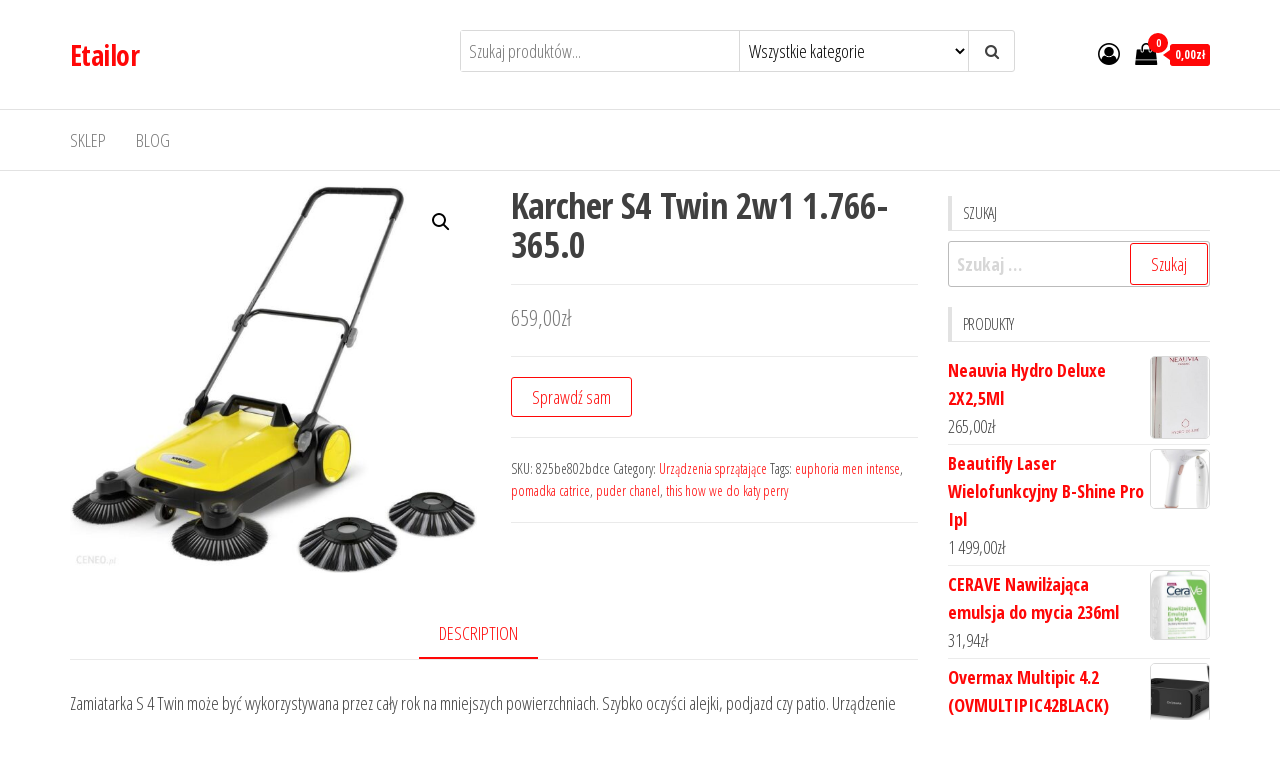

--- FILE ---
content_type: text/html; charset=UTF-8
request_url: https://etailor.pl/produkt/karcher-s4-twin-2w1-1-766-365-0/
body_size: 28756
content:
<!DOCTYPE html>
<html lang="pl-PL">
    <head>
        <meta charset="UTF-8">
        <meta name="viewport" content="width=device-width, initial-scale=1">
        <link rel="profile" href="http://gmpg.org/xfn/11">
        <title>Karcher S4 Twin 2w1 1.766-365.0 &#8211; Etailor</title>
<meta name='robots' content='max-image-preview:large' />
<link rel='dns-prefetch' href='//fonts.googleapis.com' />
<link href='https://fonts.gstatic.com' crossorigin rel='preconnect' />
<link rel="alternate" type="application/rss+xml" title="Etailor &raquo; Kanał z wpisami" href="https://etailor.pl/feed/" />
<link rel="alternate" type="application/rss+xml" title="Etailor &raquo; Kanał z komentarzami" href="https://etailor.pl/comments/feed/" />
<link rel="alternate" type="application/rss+xml" title="Etailor &raquo; Karcher S4 Twin 2w1 1.766-365.0 Kanał z komentarzami" href="https://etailor.pl/produkt/karcher-s4-twin-2w1-1-766-365-0/feed/" />
<link rel="alternate" title="oEmbed (JSON)" type="application/json+oembed" href="https://etailor.pl/wp-json/oembed/1.0/embed?url=https%3A%2F%2Fetailor.pl%2Fprodukt%2Fkarcher-s4-twin-2w1-1-766-365-0%2F" />
<link rel="alternate" title="oEmbed (XML)" type="text/xml+oembed" href="https://etailor.pl/wp-json/oembed/1.0/embed?url=https%3A%2F%2Fetailor.pl%2Fprodukt%2Fkarcher-s4-twin-2w1-1-766-365-0%2F&#038;format=xml" />
<style id='wp-img-auto-sizes-contain-inline-css' type='text/css'>
img:is([sizes=auto i],[sizes^="auto," i]){contain-intrinsic-size:3000px 1500px}
/*# sourceURL=wp-img-auto-sizes-contain-inline-css */
</style>
<style id='wp-emoji-styles-inline-css' type='text/css'>

	img.wp-smiley, img.emoji {
		display: inline !important;
		border: none !important;
		box-shadow: none !important;
		height: 1em !important;
		width: 1em !important;
		margin: 0 0.07em !important;
		vertical-align: -0.1em !important;
		background: none !important;
		padding: 0 !important;
	}
/*# sourceURL=wp-emoji-styles-inline-css */
</style>
<style id='wp-block-library-inline-css' type='text/css'>
:root{--wp-block-synced-color:#7a00df;--wp-block-synced-color--rgb:122,0,223;--wp-bound-block-color:var(--wp-block-synced-color);--wp-editor-canvas-background:#ddd;--wp-admin-theme-color:#007cba;--wp-admin-theme-color--rgb:0,124,186;--wp-admin-theme-color-darker-10:#006ba1;--wp-admin-theme-color-darker-10--rgb:0,107,160.5;--wp-admin-theme-color-darker-20:#005a87;--wp-admin-theme-color-darker-20--rgb:0,90,135;--wp-admin-border-width-focus:2px}@media (min-resolution:192dpi){:root{--wp-admin-border-width-focus:1.5px}}.wp-element-button{cursor:pointer}:root .has-very-light-gray-background-color{background-color:#eee}:root .has-very-dark-gray-background-color{background-color:#313131}:root .has-very-light-gray-color{color:#eee}:root .has-very-dark-gray-color{color:#313131}:root .has-vivid-green-cyan-to-vivid-cyan-blue-gradient-background{background:linear-gradient(135deg,#00d084,#0693e3)}:root .has-purple-crush-gradient-background{background:linear-gradient(135deg,#34e2e4,#4721fb 50%,#ab1dfe)}:root .has-hazy-dawn-gradient-background{background:linear-gradient(135deg,#faaca8,#dad0ec)}:root .has-subdued-olive-gradient-background{background:linear-gradient(135deg,#fafae1,#67a671)}:root .has-atomic-cream-gradient-background{background:linear-gradient(135deg,#fdd79a,#004a59)}:root .has-nightshade-gradient-background{background:linear-gradient(135deg,#330968,#31cdcf)}:root .has-midnight-gradient-background{background:linear-gradient(135deg,#020381,#2874fc)}:root{--wp--preset--font-size--normal:16px;--wp--preset--font-size--huge:42px}.has-regular-font-size{font-size:1em}.has-larger-font-size{font-size:2.625em}.has-normal-font-size{font-size:var(--wp--preset--font-size--normal)}.has-huge-font-size{font-size:var(--wp--preset--font-size--huge)}.has-text-align-center{text-align:center}.has-text-align-left{text-align:left}.has-text-align-right{text-align:right}.has-fit-text{white-space:nowrap!important}#end-resizable-editor-section{display:none}.aligncenter{clear:both}.items-justified-left{justify-content:flex-start}.items-justified-center{justify-content:center}.items-justified-right{justify-content:flex-end}.items-justified-space-between{justify-content:space-between}.screen-reader-text{border:0;clip-path:inset(50%);height:1px;margin:-1px;overflow:hidden;padding:0;position:absolute;width:1px;word-wrap:normal!important}.screen-reader-text:focus{background-color:#ddd;clip-path:none;color:#444;display:block;font-size:1em;height:auto;left:5px;line-height:normal;padding:15px 23px 14px;text-decoration:none;top:5px;width:auto;z-index:100000}html :where(.has-border-color){border-style:solid}html :where([style*=border-top-color]){border-top-style:solid}html :where([style*=border-right-color]){border-right-style:solid}html :where([style*=border-bottom-color]){border-bottom-style:solid}html :where([style*=border-left-color]){border-left-style:solid}html :where([style*=border-width]){border-style:solid}html :where([style*=border-top-width]){border-top-style:solid}html :where([style*=border-right-width]){border-right-style:solid}html :where([style*=border-bottom-width]){border-bottom-style:solid}html :where([style*=border-left-width]){border-left-style:solid}html :where(img[class*=wp-image-]){height:auto;max-width:100%}:where(figure){margin:0 0 1em}html :where(.is-position-sticky){--wp-admin--admin-bar--position-offset:var(--wp-admin--admin-bar--height,0px)}@media screen and (max-width:600px){html :where(.is-position-sticky){--wp-admin--admin-bar--position-offset:0px}}

/*# sourceURL=wp-block-library-inline-css */
</style><style id='global-styles-inline-css' type='text/css'>
:root{--wp--preset--aspect-ratio--square: 1;--wp--preset--aspect-ratio--4-3: 4/3;--wp--preset--aspect-ratio--3-4: 3/4;--wp--preset--aspect-ratio--3-2: 3/2;--wp--preset--aspect-ratio--2-3: 2/3;--wp--preset--aspect-ratio--16-9: 16/9;--wp--preset--aspect-ratio--9-16: 9/16;--wp--preset--color--black: #000000;--wp--preset--color--cyan-bluish-gray: #abb8c3;--wp--preset--color--white: #ffffff;--wp--preset--color--pale-pink: #f78da7;--wp--preset--color--vivid-red: #cf2e2e;--wp--preset--color--luminous-vivid-orange: #ff6900;--wp--preset--color--luminous-vivid-amber: #fcb900;--wp--preset--color--light-green-cyan: #7bdcb5;--wp--preset--color--vivid-green-cyan: #00d084;--wp--preset--color--pale-cyan-blue: #8ed1fc;--wp--preset--color--vivid-cyan-blue: #0693e3;--wp--preset--color--vivid-purple: #9b51e0;--wp--preset--gradient--vivid-cyan-blue-to-vivid-purple: linear-gradient(135deg,rgb(6,147,227) 0%,rgb(155,81,224) 100%);--wp--preset--gradient--light-green-cyan-to-vivid-green-cyan: linear-gradient(135deg,rgb(122,220,180) 0%,rgb(0,208,130) 100%);--wp--preset--gradient--luminous-vivid-amber-to-luminous-vivid-orange: linear-gradient(135deg,rgb(252,185,0) 0%,rgb(255,105,0) 100%);--wp--preset--gradient--luminous-vivid-orange-to-vivid-red: linear-gradient(135deg,rgb(255,105,0) 0%,rgb(207,46,46) 100%);--wp--preset--gradient--very-light-gray-to-cyan-bluish-gray: linear-gradient(135deg,rgb(238,238,238) 0%,rgb(169,184,195) 100%);--wp--preset--gradient--cool-to-warm-spectrum: linear-gradient(135deg,rgb(74,234,220) 0%,rgb(151,120,209) 20%,rgb(207,42,186) 40%,rgb(238,44,130) 60%,rgb(251,105,98) 80%,rgb(254,248,76) 100%);--wp--preset--gradient--blush-light-purple: linear-gradient(135deg,rgb(255,206,236) 0%,rgb(152,150,240) 100%);--wp--preset--gradient--blush-bordeaux: linear-gradient(135deg,rgb(254,205,165) 0%,rgb(254,45,45) 50%,rgb(107,0,62) 100%);--wp--preset--gradient--luminous-dusk: linear-gradient(135deg,rgb(255,203,112) 0%,rgb(199,81,192) 50%,rgb(65,88,208) 100%);--wp--preset--gradient--pale-ocean: linear-gradient(135deg,rgb(255,245,203) 0%,rgb(182,227,212) 50%,rgb(51,167,181) 100%);--wp--preset--gradient--electric-grass: linear-gradient(135deg,rgb(202,248,128) 0%,rgb(113,206,126) 100%);--wp--preset--gradient--midnight: linear-gradient(135deg,rgb(2,3,129) 0%,rgb(40,116,252) 100%);--wp--preset--font-size--small: 13px;--wp--preset--font-size--medium: 20px;--wp--preset--font-size--large: 36px;--wp--preset--font-size--x-large: 42px;--wp--preset--spacing--20: 0.44rem;--wp--preset--spacing--30: 0.67rem;--wp--preset--spacing--40: 1rem;--wp--preset--spacing--50: 1.5rem;--wp--preset--spacing--60: 2.25rem;--wp--preset--spacing--70: 3.38rem;--wp--preset--spacing--80: 5.06rem;--wp--preset--shadow--natural: 6px 6px 9px rgba(0, 0, 0, 0.2);--wp--preset--shadow--deep: 12px 12px 50px rgba(0, 0, 0, 0.4);--wp--preset--shadow--sharp: 6px 6px 0px rgba(0, 0, 0, 0.2);--wp--preset--shadow--outlined: 6px 6px 0px -3px rgb(255, 255, 255), 6px 6px rgb(0, 0, 0);--wp--preset--shadow--crisp: 6px 6px 0px rgb(0, 0, 0);}:where(.is-layout-flex){gap: 0.5em;}:where(.is-layout-grid){gap: 0.5em;}body .is-layout-flex{display: flex;}.is-layout-flex{flex-wrap: wrap;align-items: center;}.is-layout-flex > :is(*, div){margin: 0;}body .is-layout-grid{display: grid;}.is-layout-grid > :is(*, div){margin: 0;}:where(.wp-block-columns.is-layout-flex){gap: 2em;}:where(.wp-block-columns.is-layout-grid){gap: 2em;}:where(.wp-block-post-template.is-layout-flex){gap: 1.25em;}:where(.wp-block-post-template.is-layout-grid){gap: 1.25em;}.has-black-color{color: var(--wp--preset--color--black) !important;}.has-cyan-bluish-gray-color{color: var(--wp--preset--color--cyan-bluish-gray) !important;}.has-white-color{color: var(--wp--preset--color--white) !important;}.has-pale-pink-color{color: var(--wp--preset--color--pale-pink) !important;}.has-vivid-red-color{color: var(--wp--preset--color--vivid-red) !important;}.has-luminous-vivid-orange-color{color: var(--wp--preset--color--luminous-vivid-orange) !important;}.has-luminous-vivid-amber-color{color: var(--wp--preset--color--luminous-vivid-amber) !important;}.has-light-green-cyan-color{color: var(--wp--preset--color--light-green-cyan) !important;}.has-vivid-green-cyan-color{color: var(--wp--preset--color--vivid-green-cyan) !important;}.has-pale-cyan-blue-color{color: var(--wp--preset--color--pale-cyan-blue) !important;}.has-vivid-cyan-blue-color{color: var(--wp--preset--color--vivid-cyan-blue) !important;}.has-vivid-purple-color{color: var(--wp--preset--color--vivid-purple) !important;}.has-black-background-color{background-color: var(--wp--preset--color--black) !important;}.has-cyan-bluish-gray-background-color{background-color: var(--wp--preset--color--cyan-bluish-gray) !important;}.has-white-background-color{background-color: var(--wp--preset--color--white) !important;}.has-pale-pink-background-color{background-color: var(--wp--preset--color--pale-pink) !important;}.has-vivid-red-background-color{background-color: var(--wp--preset--color--vivid-red) !important;}.has-luminous-vivid-orange-background-color{background-color: var(--wp--preset--color--luminous-vivid-orange) !important;}.has-luminous-vivid-amber-background-color{background-color: var(--wp--preset--color--luminous-vivid-amber) !important;}.has-light-green-cyan-background-color{background-color: var(--wp--preset--color--light-green-cyan) !important;}.has-vivid-green-cyan-background-color{background-color: var(--wp--preset--color--vivid-green-cyan) !important;}.has-pale-cyan-blue-background-color{background-color: var(--wp--preset--color--pale-cyan-blue) !important;}.has-vivid-cyan-blue-background-color{background-color: var(--wp--preset--color--vivid-cyan-blue) !important;}.has-vivid-purple-background-color{background-color: var(--wp--preset--color--vivid-purple) !important;}.has-black-border-color{border-color: var(--wp--preset--color--black) !important;}.has-cyan-bluish-gray-border-color{border-color: var(--wp--preset--color--cyan-bluish-gray) !important;}.has-white-border-color{border-color: var(--wp--preset--color--white) !important;}.has-pale-pink-border-color{border-color: var(--wp--preset--color--pale-pink) !important;}.has-vivid-red-border-color{border-color: var(--wp--preset--color--vivid-red) !important;}.has-luminous-vivid-orange-border-color{border-color: var(--wp--preset--color--luminous-vivid-orange) !important;}.has-luminous-vivid-amber-border-color{border-color: var(--wp--preset--color--luminous-vivid-amber) !important;}.has-light-green-cyan-border-color{border-color: var(--wp--preset--color--light-green-cyan) !important;}.has-vivid-green-cyan-border-color{border-color: var(--wp--preset--color--vivid-green-cyan) !important;}.has-pale-cyan-blue-border-color{border-color: var(--wp--preset--color--pale-cyan-blue) !important;}.has-vivid-cyan-blue-border-color{border-color: var(--wp--preset--color--vivid-cyan-blue) !important;}.has-vivid-purple-border-color{border-color: var(--wp--preset--color--vivid-purple) !important;}.has-vivid-cyan-blue-to-vivid-purple-gradient-background{background: var(--wp--preset--gradient--vivid-cyan-blue-to-vivid-purple) !important;}.has-light-green-cyan-to-vivid-green-cyan-gradient-background{background: var(--wp--preset--gradient--light-green-cyan-to-vivid-green-cyan) !important;}.has-luminous-vivid-amber-to-luminous-vivid-orange-gradient-background{background: var(--wp--preset--gradient--luminous-vivid-amber-to-luminous-vivid-orange) !important;}.has-luminous-vivid-orange-to-vivid-red-gradient-background{background: var(--wp--preset--gradient--luminous-vivid-orange-to-vivid-red) !important;}.has-very-light-gray-to-cyan-bluish-gray-gradient-background{background: var(--wp--preset--gradient--very-light-gray-to-cyan-bluish-gray) !important;}.has-cool-to-warm-spectrum-gradient-background{background: var(--wp--preset--gradient--cool-to-warm-spectrum) !important;}.has-blush-light-purple-gradient-background{background: var(--wp--preset--gradient--blush-light-purple) !important;}.has-blush-bordeaux-gradient-background{background: var(--wp--preset--gradient--blush-bordeaux) !important;}.has-luminous-dusk-gradient-background{background: var(--wp--preset--gradient--luminous-dusk) !important;}.has-pale-ocean-gradient-background{background: var(--wp--preset--gradient--pale-ocean) !important;}.has-electric-grass-gradient-background{background: var(--wp--preset--gradient--electric-grass) !important;}.has-midnight-gradient-background{background: var(--wp--preset--gradient--midnight) !important;}.has-small-font-size{font-size: var(--wp--preset--font-size--small) !important;}.has-medium-font-size{font-size: var(--wp--preset--font-size--medium) !important;}.has-large-font-size{font-size: var(--wp--preset--font-size--large) !important;}.has-x-large-font-size{font-size: var(--wp--preset--font-size--x-large) !important;}
/*# sourceURL=global-styles-inline-css */
</style>

<style id='classic-theme-styles-inline-css' type='text/css'>
/*! This file is auto-generated */
.wp-block-button__link{color:#fff;background-color:#32373c;border-radius:9999px;box-shadow:none;text-decoration:none;padding:calc(.667em + 2px) calc(1.333em + 2px);font-size:1.125em}.wp-block-file__button{background:#32373c;color:#fff;text-decoration:none}
/*# sourceURL=/wp-includes/css/classic-themes.min.css */
</style>
<link rel='stylesheet' id='photoswipe-css' href='https://etailor.pl/wp-content/plugins/woocommerce/assets/css/photoswipe/photoswipe.min.css?ver=6.4.1' type='text/css' media='all' />
<link rel='stylesheet' id='photoswipe-default-skin-css' href='https://etailor.pl/wp-content/plugins/woocommerce/assets/css/photoswipe/default-skin/default-skin.min.css?ver=6.4.1' type='text/css' media='all' />
<link rel='stylesheet' id='woocommerce-layout-css' href='https://etailor.pl/wp-content/plugins/woocommerce/assets/css/woocommerce-layout.css?ver=6.4.1' type='text/css' media='all' />
<link rel='stylesheet' id='woocommerce-smallscreen-css' href='https://etailor.pl/wp-content/plugins/woocommerce/assets/css/woocommerce-smallscreen.css?ver=6.4.1' type='text/css' media='only screen and (max-width: 768px)' />
<link rel='stylesheet' id='woocommerce-general-css' href='https://etailor.pl/wp-content/plugins/woocommerce/assets/css/woocommerce.css?ver=6.4.1' type='text/css' media='all' />
<style id='woocommerce-inline-inline-css' type='text/css'>
.woocommerce form .form-row .required { visibility: visible; }
/*# sourceURL=woocommerce-inline-inline-css */
</style>
<link rel='stylesheet' id='envo-storefront-fonts-css' href='https://fonts.googleapis.com/css?family=Open+Sans+Condensed%3A300%2C500%2C700&#038;subset=cyrillic%2Ccyrillic-ext%2Cgreek%2Cgreek-ext%2Clatin-ext%2Cvietnamese' type='text/css' media='all' />
<link rel='stylesheet' id='bootstrap-css' href='https://etailor.pl/wp-content/themes/envo-storefront/css/bootstrap.css?ver=3.3.7' type='text/css' media='all' />
<link rel='stylesheet' id='mmenu-light-css' href='https://etailor.pl/wp-content/themes/envo-storefront/css/mmenu-light.min.css?ver=1.0.7' type='text/css' media='all' />
<link rel='stylesheet' id='envo-storefront-stylesheet-css' href='https://etailor.pl/wp-content/themes/envo-storefront/style.css?ver=1.0.7' type='text/css' media='all' />
<link rel='stylesheet' id='font-awesome-css' href='https://etailor.pl/wp-content/themes/envo-storefront/css/font-awesome.min.css?ver=4.7.0' type='text/css' media='all' />
<script type="text/javascript" src="https://etailor.pl/wp-includes/js/jquery/jquery.min.js?ver=3.7.1" id="jquery-core-js"></script>
<script type="text/javascript" src="https://etailor.pl/wp-includes/js/jquery/jquery-migrate.min.js?ver=3.4.1" id="jquery-migrate-js"></script>
<link rel="https://api.w.org/" href="https://etailor.pl/wp-json/" /><link rel="alternate" title="JSON" type="application/json" href="https://etailor.pl/wp-json/wp/v2/product/8665" /><link rel="EditURI" type="application/rsd+xml" title="RSD" href="https://etailor.pl/xmlrpc.php?rsd" />
<meta name="generator" content="WordPress 6.9" />
<meta name="generator" content="WooCommerce 6.4.1" />
<link rel="canonical" href="https://etailor.pl/produkt/karcher-s4-twin-2w1-1-766-365-0/" />
<link rel='shortlink' href='https://etailor.pl/?p=8665' />
<link rel="pingback" href="https://etailor.pl/xmlrpc.php">
	<noscript><style>.woocommerce-product-gallery{ opacity: 1 !important; }</style></noscript>
			<style type="text/css" id="wp-custom-css">
			.woocommerce ul.products li.product a img {
    height: 230px;
    object-fit: contain;
}

.woocommerce ul.products li.product .woocommerce-loop-product__title {
    height: 90px;
    overflow: hidden;
}
		</style>
		    </head>
    <body id="blog" class="wp-singular product-template-default single single-product postid-8665 wp-theme-envo-storefront theme-envo-storefront woocommerce woocommerce-page woocommerce-no-js">
        <a class="skip-link screen-reader-text" href="#site-content">Przejdź do treści</a>        <div class="page-wrap">
            <div class="site-header container-fluid">
    <div class="container" >
        <div class="heading-row row" >
            <div class="site-heading col-md-4 col-xs-12" >
                <div class="site-branding-logo">
                                    </div>
                <div class="site-branding-text">
                                            <p class="site-title"><a href="https://etailor.pl/" rel="home">Etailor</a></p>
                    
                                    </div><!-- .site-branding-text -->
            </div>
            <div class="search-heading col-md-6 col-xs-12">
                                    <div class="header-search-form">
                        <form role="search" method="get" action="https://etailor.pl/">
                            <input type="hidden" name="post_type" value="product" />
                            <input class="header-search-input" name="s" type="text" placeholder="Szukaj produktów..."/>
                            <select class="header-search-select" name="product_cat">
                                <option value="">Wszystkie kategorie</option> 
                                <option value="7-kgmaks-napiecie-gaszonego-urzadz-1000-vcalkowita-wysokosc463-mmsrednica-zbiornika140-mm">7 kgMaks. napięcie gaszonego urządz.1000 VCałkowita wysokość463 mmŚrednica zbiornika140 mm (1)</option><option value="72">72 (1)</option><option value="akcesoria-audio">Akcesoria Audio (1)</option><option value="akcesoria-dla-kucharzy-i-barmanow">Akcesoria dla kucharzy i barmanów (9)</option><option value="akcesoria-do-butow">Akcesoria do butów (1)</option><option value="akcesoria-do-domofonow">Akcesoria do domofonów (2)</option><option value="akcesoria-do-drukarek-biurowych">Akcesoria do drukarek biurowych (4)</option><option value="akcesoria-do-drukarek-i-skanerow">Akcesoria do drukarek i skanerów (12)</option><option value="akcesoria-do-golarek">Akcesoria do golarek (2)</option><option value="akcesoria-do-makijazu">Akcesoria do makijażu (1)</option><option value="akcesoria-do-manicure-i-pedicure">Akcesoria do manicure i pedicure (5)</option><option value="akcesoria-do-mebli">Akcesoria do mebli (1)</option><option value="akcesoria-do-mebli-dzieciecych">Akcesoria do mebli dziecięcych (1)</option><option value="akcesoria-do-monitoringu">Akcesoria do monitoringu (14)</option><option value="akcesoria-do-myjek">Akcesoria do myjek (5)</option><option value="akcesoria-do-narzedzi-pomiarowych">Akcesoria do narzędzi pomiarowych (2)</option><option value="akcesoria-do-narzedzi-recznych">Akcesoria do narzędzi ręcznych (2)</option><option value="akcesoria-do-odkurzaczy">Akcesoria do odkurzaczy (4)</option><option value="akcesoria-do-opraw-dokumentow">Akcesoria do opraw dokumentów (4)</option><option value="akcesoria-do-pielegnacji-i-stylizacji-wlosow">Akcesoria do pielęgnacji i stylizacji włosów (14)</option><option value="akcesoria-do-sadzenia-i-pielegnacji-roslin">Akcesoria do sadzenia i pielęgnacji roślin (1)</option><option value="akcesoria-do-spawania-i-lutowania">Akcesoria do spawania i lutowania (2)</option><option value="akcesoria-do-sprzetu-prezentacyjnego">Akcesoria do sprzętu prezentacyjnego (24)</option><option value="akcesoria-do-tabletow">Akcesoria do tabletów (1)</option><option value="akcesoria-do-utrzymania-czystosci">Akcesoria do utrzymania czystości (23)</option><option value="akcesoria-i-czesci-do-agd">Akcesoria i części do AGD (5)</option><option value="akcesoria-i-czesci-do-narzedzi-mechanicznych">Akcesoria i części do narzędzi mechanicznych (2)</option><option value="akcesoria-i-czesci-rolnicze">Akcesoria i części rolnicze (2)</option><option value="akcesoria-i-gadzety-reklamowe">Akcesoria i gadżety reklamowe (1)</option><option value="akcesoria-krawieckie">Akcesoria krawieckie (1)</option><option value="akcesoria-szwalnicze-i-tekstylia">Akcesoria szwalnicze i tekstylia (7)</option><option value="akcesoria-turystyczne">Akcesoria turystyczne (1)</option><option value="aminokwasy-i-glutaminy">Aminokwasy i glutaminy (1)</option><option value="amplitunery">Amplitunery (2)</option><option value="antykoncepcja">Antykoncepcja (2)</option><option value="aparaty-bezlusterkowe">Aparaty bezlusterkowe (2)</option><option value="aparaty-cyfrowe">Aparaty cyfrowe (1)</option><option value="apteczki-i-materialy-opatrunkowe">Apteczki i materiały opatrunkowe (3)</option><option value="artykuly-papiernicze">Artykuły papiernicze (10)</option><option value="artykuly-pismiennicze">Artykuły piśmiennicze (103)</option><option value="balsamy-i-mleczka-do-ciala">Balsamy i mleczka do ciała (1)</option><option value="baterie-do-telefonow">Baterie do telefonów (1)</option><option value="baterie-do-zasilaczy-awaryjnych-ups">Baterie do zasilaczy awaryjnych UPS (1)</option><option value="bindownice">Bindownice (3)</option><option value="biografie-i-dzienniki">Biografie i dzienniki (1)</option><option value="bity">Bity (2)</option><option value="biurka">Biurka (42)</option><option value="biurka-dzieciece">Biurka dziecięce (1)</option><option value="blaty-kuchenne">Blaty kuchenne (1)</option><option value="blendery-kielichowe">Blendery kielichowe (3)</option><option value="blendery-reczne">Blendery ręczne (2)</option><option value="blyszczyki-do-ust">Błyszczyki do ust (1)</option><option value="bombki-i-ozdoby-choinkowe">Bombki i ozdoby choinkowe (1)</option><option value="buty-sportowe-meskie">Buty sportowe męskie (1)</option><option value="centrale-telefoniczne">Centrale telefoniczne (8)</option><option value="chemia-gospodarcza">Chemia gospodarcza (4)</option><option value="chemia-i-akcesoria-basenowe">Chemia i akcesoria basenowe (1)</option><option value="chlodzenie-procesora">Chłodzenie procesora (1)</option><option value="chlodzenie-wodne">Chłodzenie wodne (2)</option><option value="cienie-do-powiek">Cienie do powiek (2)</option><option value="cisnieniomierze-i-akcesoria">Ciśnieniomierze i akcesoria (1)</option><option value="co-dzieje-sie-z-dziecmi">co dzieje się z dziećmi (1)</option><option value="czajniki-elektryczne">Czajniki elektryczne (17)</option><option value="czujniki-ruchu-i-fotokomorki">Czujniki ruchu i fotokomórki (1)</option><option value="czyli-tzw-wspolczynnika-odbicia-scenykamera-spelnia-klase-szczelnosci-ip66standard-ahd">czyli tzw. współczynnika odbicia sceny)Kamera spełnia klasę szczelności IP66Standard: AHD (1)</option><option value="czytniki-e-book">Czytniki e-book (3)</option><option value="czytniki-kodow-kreskowych">Czytniki kodów kreskowych (14)</option><option value="dalmierze-i-drogomierze">Dalmierze i drogomierze (1)</option><option value="dekoracja-ogrodu">Dekoracja ogrodu (1)</option><option value="depilacja">Depilacja (12)</option><option value="depilatory-i-golarki-damskie">Depilatory i golarki damskie (5)</option><option value="dermokosmetyki">Dermokosmetyki (20)</option><option value="dla-mam-i-kobiet-w-ciazy">Dla mam i kobiet w ciąży (1)</option><option value="dmuchawy-i-odkurzacze-do-lisci">Dmuchawy i odkurzacze do liści (1)</option><option value="dozowniki-papieru-i-mydla">Dozowniki papieru i mydła (2)</option><option value="drapaki-dla-kotow">Drapaki dla kotów (1)</option><option value="drobne-urzadzenia-gastronomiczne">Drobne urządzenia gastronomiczne (65)</option><option value="drukarki-atramentowe">Drukarki atramentowe (22)</option><option value="drukarki-etykiet">Drukarki etykiet (51)</option><option value="drukarki-i-kasy-fiskalne">Drukarki i kasy fiskalne (46)</option><option value="drukarki-iglowe">Drukarki igłowe (2)</option><option value="drukarki-laserowe">Drukarki laserowe (39)</option><option value="druki">Druki (55)</option><option value="dyski-nas">Dyski NAS (2)</option><option value="dyski-ssd">Dyski SSD (1)</option><option value="dyski-twarde">Dyski twarde (1)</option><option value="dystrybutory-wody">Dystrybutory wody (8)</option><option value="dzbanki-filtrujace">Dzbanki filtrujące (1)</option><option value="dzieci-i-niemowleta">Dzieci i niemowlęta (1)</option><option value="dziurkacze-i-zszywacze">Dziurkacze i zszywacze (3)</option><option value="dzwonki-i-akcesoria">Dzwonki i akcesoria (2)</option><option value="ekrany-projekcyjne">Ekrany projekcyjne (5)</option><option value="ekspandery">Ekspandery (1)</option><option value="ekspresy-cisnieniowe">Ekspresy ciśnieniowe (9)</option><option value="ekspresy-przelewowe">Ekspresy przelewowe (1)</option><option value="elektryczne-szczoteczki-do-zebow">Elektryczne szczoteczki do zębów (9)</option><option value="eset-security">Eset Security (1)</option><option value="faksy">Faksy (1)</option><option value="fantastyka-i-fantasy">Fantastyka i fantasy (2)</option><option value="farby-i-szampony-koloryzujace">Farby i szampony koloryzujące (1)</option><option value="filtry-do-oczyszczaczy-powietrza">Filtry do oczyszczaczy powietrza (1)</option><option value="filtry-do-odkurzaczy">Filtry do odkurzaczy (2)</option><option value="formy-do-pieczenia">Formy do pieczenia (1)</option><option value="fotele">Fotele (2)</option><option value="fotele-dla-graczy">Fotele dla graczy (3)</option><option value="fotele-i-krzesla-biurowe">Fotele i krzesła biurowe (178)</option><option value="frezarki-do-paznokci">Frezarki do paznokci (2)</option><option value="frezarki-i-strugi">Frezarki i strugi (1)</option><option value="frytkownice">Frytkownice (5)</option><option value="gadzety">Gadżety (1)</option><option value="gamepady">Gamepady (1)</option><option value="garnki">Garnki (2)</option><option value="gdy-kamera-wykryje-poruszajacy-sie-obiekt-obrot-profesjonalna-i-niezawodna-glowica-obrotowa">gdy kamera wykryje poruszający się obiekt.Obrót - profesjonalna i niezawodna głowica obrotowa (1)</option><option value="gdzie-ruchy-obiektow-beda-wykrywane">gdzie ruchy obiektów będą wykrywane (1)</option><option value="gilotyny-do-papieru">Gilotyny do papieru (7)</option><option value="glebogryzarki">Glebogryzarki (3)</option><option value="glosniki-multimedialne">Głośniki multimedialne (2)</option><option value="glosniki-przenosne">Głośniki przenośne (10)</option><option value="glosniki-samochodowe">Głośniki samochodowe (1)</option><option value="gofrownice">Gofrownice (1)</option><option value="gogle-narciarskie-i-snowboardowe">Gogle narciarskie i snowboardowe (1)</option><option value="golarki-meskie">Golarki męskie (30)</option><option value="gwarancje-i-pakiety-serwisowe">Gwarancje i pakiety serwisowe (2)</option><option value="higiena-psow">Higiena psów (1)</option><option value="historia-i-literatura-faktu">Historia i literatura faktu (1)</option><option value="hodowla-zwierzat">Hodowla zwierząt (107)</option><option value="huby-usb">Huby USB (1)</option><option value="hustawki-ogrodowe">Huśtawki ogrodowe (1)</option><option value="inhalatory-i-akcesoria">Inhalatory i akcesoria (3)</option><option value="instrukcje-i-znaki-bhp">Instrukcje i znaki BHP (24)</option><option value="instrumenty-klawiszowe">Instrumenty klawiszowe (2)</option><option value="iosir-cut-wbudowane">iOSIR CUT: Wbudowane (1)</option><option value="irygatory-do-zebow">Irygatory do zębów (2)</option><option value="jama-ustna">Jama ustna (1)</option><option value="jezyk-angielski">Język angielski (3)</option><option value="kable-i-tasmy">Kable i taśmy (2)</option><option value="kable-przewody-i-wtyki">Kable przewody i wtyki (1)</option><option value="kalkulatory">Kalkulatory (37)</option><option value="kamery-internetowe">Kamery internetowe (1)</option><option value="kamery-przemyslowe">Kamery przemysłowe (124)</option><option value="kamery-sportowe">Kamery sportowe (7)</option><option value="karmy-dla-psow">Karmy dla psów (1)</option><option value="karty-graficzne">Karty graficzne (8)</option><option value="karty-muzyczne">Karty muzyczne (2)</option><option value="klasyczne-telefony-komorkowe">Klasyczne telefony komórkowe (3)</option><option value="klawiatury">Klawiatury (4)</option><option value="klimatyzatory">Klimatyzatory (1)</option><option value="klucze-i-nasadki">Klucze i nasadki (1)</option><option value="klodki">Kłódki (1)</option><option value="kogo-zlapie-kamera-czesc-znajomym-lub-ostrzezenie-dla-wrogow">kogo złapie kamera: „cześć” znajomym lub ostrzeżenie dla wrogów. (1)</option><option value="kolumny-podlogowe">Kolumny podłogowe (2)</option><option value="komiksy">Komiksy (1)</option><option value="kompatybilne-z-component-ypbprcyfrowe-wejscie-1-x-hdmi-glebia-koloru">kompatybilne z component (YPbPr)Cyfrowe: Wejście: 1 x HDMI™ (głębia koloru (1)</option><option value="komputery-stacjonarne">Komputery stacjonarne (1)</option><option value="koncentratory-tlenu">Koncentratory tlenu (67)</option><option value="koncowki-do-szczoteczek-elektrycznych">Końcówki do szczoteczek elektrycznych (3)</option><option value="konsole-do-gier">Konsole do gier (1)</option><option value="kontrola-dostepu">Kontrola dostępu (14)</option><option value="korkociagi-i-otwieracze">Korkociągi i otwieracze (1)</option><option value="kosmetyki-dla-dzieci-i-niemowlat">Kosmetyki dla dzieci i niemowląt (1)</option><option value="kosmetyki-do-opalania">Kosmetyki do opalania (1)</option><option value="kosmetyki-do-rak">Kosmetyki do rąk (1)</option><option value="kosmetyki-do-stop">Kosmetyki do stóp (2)</option><option value="kosmetyki-do-stylizacji-wlosow">Kosmetyki do stylizacji włosów (13)</option><option value="kosze-i-kontenery-na-smieci">Kosze i kontenery na śmieci (22)</option><option value="kredki-olowki-pastele-i-pisaki">Kredki ołówki pastele i pisaki (1)</option><option value="kremy-do-twarzy">Kremy do twarzy (10)</option><option value="kremy-koloryzujace">Kremy koloryzujące (1)</option><option value="krzesla">Krzesła (3)</option><option value="kserokopiarki">Kserokopiarki (4)</option><option value="ktore-odpowiadaja-za-zapis-funkcja-roipozwala-na-uzyskanie-wysokiej-jakosci-na-fragmentach-obrazu">które odpowiadają za zapis.Funkcja ROIPozwala na uzyskanie wysokiej jakości na fragmentach obrazu (1)</option><option value="ktory-jonizuje-powietrze">który jonizuje powietrze (1)</option><option value="ktory-znajduje-sie-w-zestawie2-sciagnij-i-zainstaluj-aplikacje-camhi-pro-na-swoim-smartphonie3-krok-po-kroku-skonfiguruj-urzadzenie-w-aplikacji4-gotowewystarczy-zalogowac-sie-do-aplikacji">który znajduje się w zestawie2) ściągnij i zainstaluj aplikację CamHi Pro na swoim smartphonie3) krok po kroku skonfiguruj urządzenie w aplikacji4) gotowe!Wystarczy zalogować się do aplikacji (1)</option><option value="kuchenki-gazowe">Kuchenki gazowe (1)</option><option value="kuchenki-gazowo-elektryczne">Kuchenki gazowo-elektryczne (3)</option><option value="kuchenki-mikrofalowe">Kuchenki mikrofalowe (1)</option><option value="kuchenki-mikrofalowe-do-zabudowy">Kuchenki mikrofalowe do zabudowy (2)</option><option value="kwiaty-i-rosliny-pokojowe">Kwiaty i rośliny pokojowe (1)</option><option value="lakierniach">lakierniach (1)</option><option value="laminatory">Laminatory (13)</option><option value="lampy-do-projektorow">Lampy do projektorów (35)</option><option value="lampy-sufitowe">Lampy sufitowe (3)</option><option value="lampy-warsztatowe">Lampy warsztatowe (2)</option><option value="laptopy">Laptopy (11)</option><option value="latarki">Latarki (2)</option><option value="liczarki-i-testery-pieniedzy">Liczarki i testery pieniędzy (15)</option><option value="liczniki-rowerowe">Liczniki rowerowe (1)</option><option value="literatura-dla-dzieci-i-mlodziezy">Literatura dla dzieci i młodzieży (4)</option><option value="literatura-podroznicza-i-przewodniki">Literatura podróżnicza i przewodniki (27)</option><option value="lodowki">Lodówki (10)</option><option value="lodowki-do-zabudowy">Lodówki do zabudowy (1)</option><option value="lokowki-i-termoloki">Lokówki i termoloki (5)</option><option value="ladowarki-akumulatory-i-zasilacze">Ładowarki akumulatory i zasilacze (6)</option><option value="ladowarki-do-telefonow">Ładowarki do telefonów (1)</option><option value="lawy-i-stoliki">Ławy i stoliki (1)</option><option value="lopaty-szpadle-i-widly">Łopaty szpadle i widły (1)</option><option value="lozka">Łóżka (1)</option><option value="lozka-do-masazu">Łóżka do masażu (3)</option><option value="lozyska-amortyzatorow">Łożyska amortyzatorów (1)</option><option value="luparki-do-drewna">Łuparki do drewna (3)</option><option value="mapy-scienne">Mapy ścienne (11)</option><option value="masazery">Masażery (24)</option><option value="maseczki">Maseczki (2)</option><option value="maski-do-wlosow">Maski do włosów (2)</option><option value="maski-przeciwpylowe-i-ochronne">Maski przeciwpyłowe i ochronne (8)</option><option value="maszynki-do-mielenia">Maszynki do mielenia (5)</option><option value="maszynki-do-strzyzenia">Maszynki do strzyżenia (4)</option><option value="maszyny-do-ciecia-i-gilotyny">Maszyny do cięcia i gilotyny (1)</option><option value="maszyny-do-szycia">Maszyny do szycia (6)</option><option value="materace">Materace (1)</option><option value="materialy-eksploatacyjne-do-urzadzen-fiskalnych">Materiały eksploatacyjne do urządzeń fiskalnych (3)</option><option value="meble-do-salonow-fryzjerskich-i-kosmetycznych">Meble do salonów fryzjerskich i kosmetycznych (25)</option><option value="meble-i-wyposazenie-gabinetow-medycznych">Meble i wyposażenie gabinetów medycznych (61)</option><option value="meskie-kosmetyki-do-pielegnacji-wlosow">Męskie kosmetyki do pielęgnacji włosów (1)</option><option value="mgielki-do-ciala">Mgiełki do ciała (1)</option><option value="microsoft-office">Microsoft Office (1)</option><option value="mieszadla">Mieszadła (1)</option><option value="mikrokamery-dyktafony-i-inne-rejestratory">Mikrokamery dyktafony i inne rejestratory (81)</option><option value="mikrokontrolery">Mikrokontrolery (3)</option><option value="miksery-reczne">Miksery ręczne (1)</option><option value="mineraly-i-witaminy">Minerały i witaminy (6)</option><option value="miski">Miski (1)</option><option value="mlotki">Młotki (1)</option><option value="mloty-udarowe">Młoty udarowe (3)</option><option value="mlynki-do-kawy">Młynki do kawy (1)</option><option value="moc-opcjimodel-bezprzewodowy-mozna-go-latwo-zainstalowac-wewnatrz-i-na-zewnatrz-domu-bez-balaganu-i-okablowania-pasmo-2">moc opcji!Model bezprzewodowy - można go łatwo zainstalować wewnątrz i na zewnątrz domu. Bez bałaganu i okablowania.Pasmo 2 (1)</option><option value="monitory">Monitory (15)</option><option value="monitory-przemyslowe">Monitory przemysłowe (17)</option><option value="mopy-parowe-i-parownice">Mopy parowe i parownice (3)</option><option value="multicookery">Multicookery (1)</option><option value="myjki-wysokocisnieniowe">Myjki wysokociśnieniowe (12)</option><option value="myszy-i-trackballe">Myszy i trackballe (5)</option><option value="na-basen">na basen (1)</option><option value="napedy-do-bram">Napędy do bram (1)</option><option value="naprzeciwko-wejscia">naprzeciwko wejścia (1)</option><option value="narzedzia-jubilerskie">Narzędzia jubilerskie (2)</option><option value="narzedzia-warsztatowe">Narzędzia warsztatowe (2)</option><option value="nawadnianie-ogrodu">Nawadnianie ogrodu (1)</option><option value="nawilzacze">Nawilżacze (3)</option><option value="nawozy">Nawozy (1)</option><option value="nettopy">Nettopy (3)</option><option value="nianie-elektroniczne-i-monitory-oddechu">Nianie elektroniczne i monitory oddechu (1)</option><option value="niszczarki">Niszczarki (60)</option><option value="noze-kuchenne">Noże kuchenne (1)</option><option value="nozyce-ogrodnicze">Nożyce ogrodnicze (1)</option><option value="nutrikosmetyki">Nutrikosmetyki (1)</option><option value="nutrikosmetyki-i-leki-dermatologiczne">Nutrikosmetyki i leki dermatologiczne (3)</option><option value="obiektywy">Obiektywy (1)</option><option value="obrzeza-ogrodowe">Obrzeża ogrodowe (1)</option><option value="obudowy-komputerowe">Obudowy komputerowe (2)</option><option value="obuwie-robocze">Obuwie robocze (67)</option><option value="oczyszczacze-powietrza">Oczyszczacze powietrza (5)</option><option value="oczyszczanie-i-demakijaz-twarzy">Oczyszczanie i demakijaż twarzy (1)</option><option value="odkurzacze-automatyczne">Odkurzacze automatyczne (6)</option><option value="odkurzacze-pionowe">Odkurzacze pionowe (9)</option><option value="odkurzacze-reczne">Odkurzacze ręczne (1)</option><option value="odkurzacze-tradycyjne">Odkurzacze tradycyjne (16)</option><option value="odsniezarki">Odśnieżarki (2)</option><option value="odswiezacze-powietrza">Odświeżacze powietrza (8)</option><option value="odtwarzacze-multimedialne">Odtwarzacze multimedialne (1)</option><option value="odziez-robocza">Odzież robocza (117)</option><option value="odzywki-do-wlosow">Odżywki do włosów (2)</option><option value="odzywki-i-serum-do-rzes">Odżywki i serum do rzęs (3)</option><option value="okapy">Okapy (2)</option><option value="okulary-oprawki-i-szkla">Okulary oprawki i szkła (1)</option><option value="okulary-robocze">Okulary robocze (2)</option><option value="olejki-do-twarzy">Olejki do twarzy (1)</option><option value="opiekacze">Opiekacze (1)</option><option value="opony-caloroczne">Opony całoroczne (1)</option><option value="opony-letnie">Opony letnie (3)</option><option value="oprawy-oswietleniowe">Oprawy oświetleniowe (1)</option><option value="opryskiwacze">Opryskiwacze (1)</option><option value="oswietlenie-biurowe">Oświetlenie biurowe (3)</option><option value="oswietlenie-zewnetrzne-i-ogrodowe">Oświetlenie zewnętrzne i ogrodowe (13)</option><option value="ozdoby-do-wlosow">Ozdoby do włosów (15)</option><option value="pakowanie-i-wysylka">Pakowanie i wysyłka (13)</option><option value="pamieci-ram">Pamięci RAM (3)</option><option value="papier-fotograficzny">Papier fotograficzny (1)</option><option value="papiery-i-folie">Papiery i folie (63)</option><option value="parasole-ogrodowe">Parasole ogrodowe (1)</option><option value="parawany-i-przeslony">Parawany i przesłony (1)</option><option value="parownice-do-ubran">Parownice do ubrań (2)</option><option value="paski-i-akcesoria-do-smartwatchy">Paski i akcesoria do smartwatchy (14)</option><option value="pasty-do-zebow">Pasty do zębów (1)</option><option value="pasty-i-materialy-termoprzewodzace">Pasty i materiały termoprzewodzące (1)</option><option value="pawilony-altanki-i-domki">Pawilony altanki i domki (2)</option><option value="pedzle-do-makijazu">Pędzle do makijażu (15)</option><option value="peelingi-i-scruby-do-twarzy">Peelingi i scruby do twarzy (1)</option><option value="pendrive">PenDrive (1)</option><option value="perfumy-i-wody-damskie">Perfumy i wody damskie (19)</option><option value="perfumy-i-wody-meskie">Perfumy i wody męskie (13)</option><option value="piekarniki">Piekarniki (8)</option><option value="pielegnacja-ust">Pielęgnacja ust (1)</option><option value="pily-elektryczne">Piły elektryczne (3)</option><option value="pily-lancuchowe">Piły łańcuchowe (1)</option><option value="pily-reczne-i-brzeszczoty">Piły ręczne i brzeszczoty (1)</option><option value="pily-spalinowe">Piły spalinowe (2)</option><option value="pisaki-3d">Pisaki 3D (1)</option><option value="plotery">Plotery (6)</option><option value="plyny-do-higieny-intymnej">Płyny do higieny intymnej (1)</option><option value="plyty-elektryczne-do-zabudowy">Płyty elektryczne do zabudowy (1)</option><option value="plyty-gazowe-do-zabudowy">Płyty gazowe do zabudowy (1)</option><option value="plyty-glowne">Płyty główne (2)</option><option value="plyty-wolnostojace">Płyty wolnostojące (2)</option><option value="podklady-do-twarzy">Podkłady do twarzy (3)</option><option value="podklady-utwardzacze-odzywki">Podkłady utwardzacze odżywki (11)</option><option value="podnozki-biurowe">Podnóżki biurowe (1)</option><option value="podreczniki-szkolne">Podręczniki szkolne (2)</option><option value="podsluchy">Podsłuchy (24)</option><option value="podstawki-i-stoliki-pod-laptopy">Podstawki i stoliki pod laptopy (1)</option><option value="poduszki-koce-i-materace-lecznicze">Poduszki koce i materace lecznicze (2)</option><option value="pokonywanie-barier">Pokonywanie barier (11)</option><option value="pokrowce-i-etui-do-telefonow">Pokrowce i etui do telefonów (4)</option><option value="polbuty-meskie">Półbuty męskie (2)</option><option value="pomoce-naukowe">Pomoce naukowe (27)</option><option value="pompy-i-hydrofory">Pompy i hydrofory (1)</option><option value="power-audio">Power audio (1)</option><option value="powiesci-i-opowiadania">Powieści i opowiadania (1)</option><option value="pozostale-akcesoria-biurowe">Pozostałe akcesoria biurowe (47)</option><option value="pozostale-akcesoria-do-elektronarzedzi">Pozostałe akcesoria do elektronarzędzi (2)</option><option value="pozostale-akcesoria-elektryczne">Pozostałe akcesoria elektryczne (1)</option><option value="pozostale-akcesoria-fotograficzne">Pozostałe akcesoria fotograficzne (1)</option><option value="pozostale-akcesoria-telefoniczne">Pozostałe akcesoria telefoniczne (1)</option><option value="pozostale-akcesoria-wodne">Pozostałe akcesoria wodne (2)</option><option value="pozostale-artykuly-bhp">Pozostałe artykuły BHP (4)</option><option value="pozostale-artykuly-medyczne-i-rehabilitacyjne">Pozostałe artykuły medyczne i rehabilitacyjne (2)</option><option value="pozostale-czesci-samochodowe">Pozostałe części samochodowe (1)</option><option value="pozostale-drukarki">Pozostałe drukarki (1)</option><option value="pozostale-elektronarzedzia">Pozostałe elektronarzędzia (3)</option><option value="pozostale-elementy-ukladu-napedowego">Pozostałe elementy układu napędowego (1)</option><option value="pozostale-elementy-zawieszenia">Pozostałe elementy zawieszenia (1)</option><option value="pozostale-grzejniki">Pozostałe grzejniki (1)</option><option value="pozostale-kosmetyki-do-pielegnacji-ciala">Pozostałe kosmetyki do pielęgnacji ciała (2)</option><option value="pozostale-kosmetyki-do-wlosow">Pozostałe kosmetyki do włosów (2)</option><option value="pozostale-kosmetyki-i-akcesoria-pielegnacyjne">Pozostałe kosmetyki i akcesoria pielęgnacyjne (1)</option><option value="pozostale-male-agd-do-kuchni">Pozostałe małe AGD do kuchni (1)</option><option value="pozostale-meble-biurowe">Pozostałe meble biurowe (5)</option><option value="pozostale-narzedzia">Pozostałe narzędzia (2)</option><option value="pozostale-narzedzia-mechaniczne-do-ogrodu">Pozostałe narzędzia mechaniczne do ogrodu (1)</option><option value="pozostale-narzedzia-reczne">Pozostałe narzędzia ręczne (1)</option><option value="pozostale-oswietlenie">Pozostałe oświetlenie (1)</option><option value="pozostale-przybory-do-gotowania-i-pieczenia">Pozostałe przybory do gotowania i pieczenia (1)</option><option value="pozostale-urzadzenia-do-pielegnacji-ciala">Pozostałe urządzenia do pielęgnacji ciała (23)</option><option value="pozostale-urzadzenia-fiskalne">Pozostałe urządzenia fiskalne (6)</option><option value="pozostale-urzadzenia-sieciowe">Pozostałe urządzenia sieciowe (1)</option><option value="pozostale-wyposazenie-sklepow-i-magazynow">Pozostałe wyposażenie sklepów i magazynów (26)</option><option value="pozostale-wyposazenie-warsztatowe">Pozostałe wyposażenie warsztatowe (2)</option><option value="pozostaly-sprzet-silowy-i-fitness">Pozostały sprzęt siłowy i fitness (2)</option><option value="pozostaly-sprzet-wedkarski">Pozostały sprzęt wędkarski (2)</option><option value="pralki">Pralki (7)</option><option value="pralko-suszarki">Pralko suszarki (2)</option><option value="prawo-i-administracja">Prawo i administracja (1)</option><option value="precyzja-cieciagamma-piu-deep-steel-blade-to-wysokiej-jakosci-ostrze-do-trymerow-zostalo-wykonane-z-japonskiej-stali">precyzja cięciaGamma Piu Deep Steel Blade to wysokiej jakości ostrze do trymerów.Zostało wykonane z japońskiej stali (1)</option><option value="preparaty-medycyny-naturalnej">Preparaty medycyny naturalnej (2)</option><option value="procesory">Procesory (3)</option><option value="programy-antywirusowe-i-zabezpieczajace">Programy antywirusowe i zabezpieczające (2)</option><option value="projektory">Projektory (275)</option><option value="prostownice-i-karbownice">Prostownice i karbownice (23)</option><option value="przeciwbolowe">Przeciwbólowe (1)</option><option value="przelacza-sie-w-tryb-czarno-bialy-i-nawet-w-zupelnej-ciemnosci-przesyla-obraz-z-monitorowanego-obszaru-w-przeciwienstwie-do-promiennikow-starszego-typu">przełącza się w tryb czarno-biały i nawet w zupełnej ciemności przesyła obraz z monitorowanego obszaru. W przeciwieństwie do promienników starszego typu (1)</option><option value="przeziebienie-i-grypa">Przeziębienie i grypa (3)</option><option value="pudry-do-twarzy">Pudry do twarzy (1)</option><option value="pufy-i-podnozki">Pufy i podnóżki (1)</option><option value="puzzle">Puzzle (2)</option><option value="raclette-i-grille-elektryczne">Raclette i grille elektryczne (2)</option><option value="radioodtwarzacze-samochodowe">Radioodtwarzacze samochodowe (1)</option><option value="radiotelefony-i-krotkofalowki">Radiotelefony i krótkofalówki (1)</option><option value="regaly-i-szafki-warsztatowe">Regały i szafki warsztatowe (1)</option><option value="regaly-magazynowe">Regały magazynowe (1)</option><option value="rejestratory-przemyslowe">Rejestratory przemysłowe (13)</option><option value="rekawice-robocze">Rękawice robocze (31)</option><option value="roboty-kuchenne">Roboty kuchenne (24)</option><option value="routery">Routery (5)</option><option value="rozdrabniarki-do-galezi">Rozdrabniarki do gałęzi (1)</option><option value="roze-do-twarzy">Róże do twarzy (1)</option><option value="rzuc-palenie">Rzuć palenie (1)</option><option value="samochody-i-motocykle">Samochody i motocykle (1)</option><option value="samodzielnosc">Samodzielność (1)</option><option value="saturatory">Saturatory (1)</option><option value="segregatory-i-teczki">Segregatory i teczki (26)</option><option value="sejfy-i-szafki-na-klucze">Sejfy i szafki na klucze (32)</option><option value="serce-i-uklad-krazenia">Serce i układ krążenia (2)</option><option value="serum-do-twarzy">Serum do twarzy (2)</option><option value="siekiery">Siekiery (1)</option><option value="skanery">Skanery (2)</option><option value="skrzynki-i-torby-narzedziowe">Skrzynki i torby narzędziowe (3)</option><option value="sluchawki">Słuchawki (44)</option><option value="sluchawki-komputerowe">Słuchawki komputerowe (1)</option><option value="smartbandy">Smartbandy (11)</option><option value="smartfony">Smartfony (146)</option><option value="smartwatche">Smartwatche (67)</option><option value="sofy-i-kanapy">Sofy i kanapy (2)</option><option value="solaria-i-sauny">Solaria i sauny (1)</option><option value="soundbary">Soundbary (2)</option><option value="sprzet-do-salonow-fryzjerskich-i-kosmetycznych">Sprzęt do salonów fryzjerskich i kosmetycznych (657)</option><option value="sprzet-gasniczy">Sprzęt gaśniczy (27)</option><option value="sprzet-ratunkowy-i-szkoleniowy">Sprzęt ratunkowy i szkoleniowy (2)</option><option value="srodki-ochrony-roslin">Środki ochrony roślin (2)</option><option value="srubokrety">Śrubokręty (1)</option><option value="stacje-parowe">Stacje parowe (4)</option><option value="stepy-i-steppery">Stepy i steppery (1)</option><option value="stojaki-i-wieszaki-na-ubrania">Stojaki i wieszaki na ubrania (1)</option><option value="stoly">Stoły (2)</option><option value="suplementy-na-odchudzanie">Suplementy na odchudzanie (1)</option><option value="suszarki">Suszarki (4)</option><option value="suszarki-do-wlosow">Suszarki do włosów (49)</option><option value="suszarki-i-ociekacze">Suszarki i ociekacze (1)</option><option value="suszarko-lokowki">Suszarko-lokówki (4)</option><option value="switche-i-huby">Switche i huby (3)</option><option value="symbole-narodowe-i-flagi">Symbole narodowe i flagi (5)</option><option value="systemy-operacyjne">Systemy operacyjne (1)</option><option value="szafki-z-umywalkami">Szafki z umywalkami (1)</option><option value="szafy-i-obudowy">Szafy i obudowy (1)</option><option value="szafy-regaly-i-kartoteki-biurowe">Szafy regały i kartoteki biurowe (21)</option><option value="szampony-do-wlosow">Szampony do włosów (2)</option><option value="szczoteczki-do-twarzy">Szczoteczki do twarzy (6)</option><option value="szczypce-kombinerki-i-cegi">Szczypce kombinerki i cęgi (2)</option><option value="szkatulki-i-puzderka">Szkatułki i puzderka (1)</option><option value="szklarnie-i-tunele-foliowe">Szklarnie i tunele foliowe (3)</option><option value="szkolne-artykuly-papiernicze">Szkolne artykuły papiernicze (8)</option><option value="szkolne-artykuly-plastyczne">Szkolne artykuły plastyczne (2)</option><option value="szkolne-przybory-do-pisania">Szkolne przybory do pisania (1)</option><option value="szlifierki-i-polerki">Szlifierki i polerki (7)</option><option value="szybkowary">Szybkowary (1)</option><option value="tablety-pc">Tablety PC (7)</option><option value="tablice-i-flipcharty">Tablice i flipcharty (39)</option><option value="tablice-interaktywne">Tablice interaktywne (2)</option><option value="tablice-potykacze-i-stojaki-reklamowe">Tablice potykacze i stojaki reklamowe (2)</option><option value="tarcze-tnace">Tarcze tnące (1)</option><option value="tasmy-barwiace">Taśmy barwiące (5)</option><option value="tasmy-i-gumy-do-cwiczen">Taśmy i gumy do ćwiczeń (1)</option><option value="techniki-mocowan">Techniki mocowań (1)</option><option value="telebimy-monitory-i-panele-led">Telebimy monitory i panele LED (2)</option><option value="telewizory">Telewizory (24)</option><option value="termometry">Termometry (6)</option><option value="tlen-inhalacyjny">Tlen inhalacyjny (17)</option><option value="tonery-oryginalne">Tonery oryginalne (11)</option><option value="tonery-zamienniki">Tonery zamienniki (6)</option><option value="torby-i-walizki">Torby i walizki (1)</option><option value="torebki-damskie">Torebki damskie (2)</option><option value="traktory-i-kosiarki-samojezdne">Traktory i kosiarki samojezdne (1)</option><option value="translatory-elektroniczne">Translatory elektroniczne (19)</option><option value="trymery">Trymery (29)</option><option value="trzepaczki">Trzepaczki (1)</option><option value="tunery-naziemne">Tunery naziemne (1)</option><option value="tusze-do-rzes">Tusze do rzęs (2)</option><option value="tusze-oryginalne">Tusze oryginalne (32)</option><option value="tusze-zamienniki">Tusze zamienniki (1)</option><option value="uchwyt">uchwyt (1)</option><option value="udp">UDP (1)</option><option value="uklad-moczowy-i-plciowy">Układ moczowy i płciowy (3)</option><option value="uklad-nerwowy-i-pamiec">Układ nerwowy i pamięć (2)</option><option value="uklad-plciowy-i-moczowy">Układ płciowy i moczowy (2)</option><option value="uklad-pokarmowy">Układ pokarmowy (1)</option><option value="urzadzenia-chlodnicze">Urządzenia chłodnicze (1)</option><option value="urzadzenia-do-gotowania-i-pieczenia">Urządzenia do gotowania i pieczenia (15)</option><option value="urzadzenia-do-mierzenia-pulsu-i-saturacji-krwi">Urządzenia do mierzenia pulsu i saturacji krwi (1)</option><option value="urzadzenia-rolnicze">Urządzenia rolnicze (11)</option><option value="urzadzenia-sprzatajace">Urządzenia sprzątające (430)</option><option value="urzadzenia-wielofunkcyjne-atramentowe">Urządzenia wielofunkcyjne atramentowe (61)</option><option value="urzadzenia-wielofunkcyjne-laserowe">Urządzenia wielofunkcyjne laserowe (59)</option><option value="uslugi-poligraficzne">Usługi poligraficzne (2)</option><option value="wagi-sklepowe-i-magazynowe">Wagi sklepowe i magazynowe (5)</option><option value="wedki">Wędki (1)</option><option value="wedzarnie">Wędzarnie (2)</option><option value="wentylatory-przenosne">Wentylatory przenośne (1)</option><option value="weze-i-zraszacze">Węże i zraszacze (1)</option><option value="wiertarki">Wiertarki (1)</option><option value="wiertarko-wkretarki">Wiertarko-wkrętarki (4)</option><option value="wiertla">Wiertła (1)</option><option value="wieze">Wieże (1)</option><option value="wizualizery">Wizualizery (1)</option><option value="wizytowniki">Wizytowniki (7)</option><option value="wolnowary">Wolnowary (1)</option><option value="worki-do-odkurzaczy">Worki do odkurzaczy (3)</option><option value="wozki-do-sprzatania">Wózki do sprzątania (2)</option><option value="wozki-inwalidzkie-balkoniki-i-laski">Wózki inwalidzkie balkoniki i laski (41)</option><option value="wozki-transportowe">Wózki transportowe (29)</option><option value="wyciskarki-do-owocow">Wyciskarki do owoców (1)</option><option value="wykrywacze">Wykrywacze (1)</option><option value="wykrywacze-podsluchow-i-kamer">Wykrywacze podsłuchów i kamer (7)</option><option value="wyposazenie-hoteli-i-restauracji">Wyposażenie hoteli i restauracji (11)</option><option value="wyposazenie-medyczne">Wyposażenie medyczne (413)</option><option value="wyposazenie-miejsc-publicznych">Wyposażenie miejsc publicznych (1)</option><option value="wyposazenie-szkol-i-przedszkoli">Wyposażenie szkół i przedszkoli (16)</option><option value="wyrob-trunkow-i-nalewek">Wyrób trunków i nalewek (4)</option><option value="wyrzynarki">Wyrzynarki (1)</option><option value="wyszczuplanie-i-ujedrnianie">Wyszczuplanie i ujędrnianie (2)</option><option value="wzmacniacze-audio">Wzmacniacze audio (2)</option><option value="wzrok-i-sluch">Wzrok i słuch (1)</option><option value="zakretarki">Zakrętarki (2)</option><option value="zamrazarki">Zamrażarki (1)</option><option value="zapachy-unisex">Zapachy unisex (1)</option><option value="zaparzacze-i-kawiarki">Zaparzacze i kawiarki (2)</option><option value="zarowki-i-swietlowki">Żarówki i świetlówki (2)</option><option value="zarowki-samochodowe">Żarówki samochodowe (1)</option><option value="zarzadzanie-firma">Zarządzanie firmą (1)</option><option value="zasilacze-awaryjne-ups">Zasilacze awaryjne UPS (2)</option><option value="zasilacze-do-laptopow">Zasilacze do laptopów (1)</option><option value="zasilacze-do-obudow">Zasilacze do obudów (2)</option><option value="zbiorniki-na-deszczowke">Zbiorniki na deszczówkę (1)</option><option value="zegarki">Zegarki (12)</option><option value="zelazka">Żelazka (2)</option><option value="zele-i-balsamy-pod-prysznic">Żele i balsamy pod prysznic (1)</option><option value="zestawy-dla-kobiet">Zestawy dla kobiet (2)</option><option value="zestawy-do-manicure-hybrydowego">Zestawy do manicure hybrydowego (1)</option><option value="zestawy-do-monitoringu">Zestawy do monitoringu (33)</option><option value="zestawy-mebli-ogrodowych">Zestawy mebli ogrodowych (1)</option><option value="zestawy-narzedziowe">Zestawy narzędziowe (1)</option><option value="zestawy-sluchawkowe">Zestawy słuchawkowe (1)</option><option value="ziola-i-herbaty-lecznicze">Zioła i herbaty lecznicze (2)</option><option value="zmywarki">Zmywarki (2)</option><option value="zmywarki-do-zabudowy">Zmywarki do zabudowy (6)</option><option value="zmywarki-i-wyparzacze">Zmywarki i wyparzacze (11)</option><option value="zwalczanie-i-odstraszanie-szkodnikow">Zwalczanie i odstraszanie szkodników (43)</option>                            </select>
                            <button class="header-search-button" type="submit"><i class="fa fa-search" aria-hidden="true"></i></button>
                        </form>
                    </div>
                                            </div>
                            <div class="header-right col-md-2 hidden-xs" >
                                <div class="header-cart">
                <div class="header-cart-block">
                    <div class="header-cart-inner">
                        	
        <a class="cart-contents" href="https://etailor.pl" title="Zobacz zawartość koszyka">
            <i class="fa fa-shopping-bag"><span class="count">0</span></i>
            <div class="amount-cart">0,00&#122;&#322;</div> 
        </a>
                                <ul class="site-header-cart menu list-unstyled text-center">
                            <li>
                                <div class="widget woocommerce widget_shopping_cart"><div class="widget_shopping_cart_content"></div></div>                            </li>
                        </ul>
                    </div>
                </div>
            </div>
                                            <div class="header-my-account">
                <div class="header-login"> 
                    <a href="" title="Moje konto">
                        <i class="fa fa-user-circle-o"></i>
                    </a>
                </div>
            </div>
                            </div>	
                    </div>
    </div>
</div>
 
<div class="main-menu">
    <nav id="site-navigation" class="navbar navbar-default">     
        <div class="container">   
            <div class="navbar-header">
                                    <span class="navbar-brand brand-absolute visible-xs">Menu</span>
                                            <div class="mobile-cart visible-xs" >
                                        <div class="header-cart">
                <div class="header-cart-block">
                    <div class="header-cart-inner">
                        	
        <a class="cart-contents" href="https://etailor.pl" title="Zobacz zawartość koszyka">
            <i class="fa fa-shopping-bag"><span class="count">0</span></i>
            <div class="amount-cart">0,00&#122;&#322;</div> 
        </a>
                                <ul class="site-header-cart menu list-unstyled text-center">
                            <li>
                                <div class="widget woocommerce widget_shopping_cart"><div class="widget_shopping_cart_content"></div></div>                            </li>
                        </ul>
                    </div>
                </div>
            </div>
                                    </div>	
                                                                <div class="mobile-account visible-xs" >
                                        <div class="header-my-account">
                <div class="header-login"> 
                    <a href="" title="Moje konto">
                        <i class="fa fa-user-circle-o"></i>
                    </a>
                </div>
            </div>
                                    </div>
                                        <a href="#" id="main-menu-panel" class="open-panel" data-panel="main-menu-panel">
                        <span></span>
                        <span></span>
                        <span></span>
                    </a>
                            </div>
            <div id="my-menu" class="menu-container"><ul id="menu-main-menu" class="nav navbar-nav navbar-left"><li itemscope="itemscope" itemtype="https://www.schema.org/SiteNavigationElement" id="menu-item-62" class="menu-item menu-item-type-post_type menu-item-object-page menu-item-home current_page_parent menu-item-62 nav-item"><a title="Sklep" href="https://etailor.pl/" class="nav-link">Sklep</a></li>
<li itemscope="itemscope" itemtype="https://www.schema.org/SiteNavigationElement" id="menu-item-268" class="menu-item menu-item-type-post_type menu-item-object-page menu-item-268 nav-item"><a title="Blog" href="https://etailor.pl/blog/" class="nav-link">Blog</a></li>
</ul></div>        </div>
            </nav> 
</div>
            <div id="site-content" class="container main-container" role="main">
    <div class="page-area">
                    

<!-- start content container -->
<div class="row">
    <article class="col-md-9">
        <div class="woocommerce-notices-wrapper"></div><div id="product-8665" class="product type-product post-8665 status-publish first instock product_cat-urzadzenia-sprzatajace product_tag-euphoria-men-intense product_tag-pomadka-catrice product_tag-puder-chanel product_tag-this-how-we-do-katy-perry has-post-thumbnail product-type-external">

	<div class="woocommerce-product-gallery woocommerce-product-gallery--with-images woocommerce-product-gallery--columns-4 images" data-columns="4" style="opacity: 0; transition: opacity .25s ease-in-out;">
	<figure class="woocommerce-product-gallery__wrapper">
		<div data-thumb="https://etailor.pl/wp-content/uploads/2023/03/i-karcher-s4-twin-2w1-1-766-365-0-100x100.jpg" data-thumb-alt="" class="woocommerce-product-gallery__image"><a href="https://etailor.pl/wp-content/uploads/2023/03/i-karcher-s4-twin-2w1-1-766-365-0.jpg"><img width="600" height="571" src="https://etailor.pl/wp-content/uploads/2023/03/i-karcher-s4-twin-2w1-1-766-365-0-600x571.jpg" class="wp-post-image" alt="" title="i-karcher-s4-twin-2w1-1-766-365-0" data-caption="" data-src="https://etailor.pl/wp-content/uploads/2023/03/i-karcher-s4-twin-2w1-1-766-365-0.jpg" data-large_image="https://etailor.pl/wp-content/uploads/2023/03/i-karcher-s4-twin-2w1-1-766-365-0.jpg" data-large_image_width="1008" data-large_image_height="960" decoding="async" fetchpriority="high" srcset="https://etailor.pl/wp-content/uploads/2023/03/i-karcher-s4-twin-2w1-1-766-365-0-600x571.jpg 600w, https://etailor.pl/wp-content/uploads/2023/03/i-karcher-s4-twin-2w1-1-766-365-0-300x286.jpg 300w, https://etailor.pl/wp-content/uploads/2023/03/i-karcher-s4-twin-2w1-1-766-365-0-768x731.jpg 768w, https://etailor.pl/wp-content/uploads/2023/03/i-karcher-s4-twin-2w1-1-766-365-0.jpg 1008w" sizes="(max-width: 600px) 100vw, 600px" /></a></div>	</figure>
</div>

	<div class="summary entry-summary">
		<h1 class="product_title entry-title">Karcher S4 Twin 2w1 1.766-365.0</h1><p class="price"><span class="woocommerce-Price-amount amount"><bdi>659,00<span class="woocommerce-Price-currencySymbol">&#122;&#322;</span></bdi></span></p>

<form class="cart" action="https://etailor.pl/4300" method="get">
	
	<button type="submit" class="single_add_to_cart_button button alt">Sprawdź sam</button>

	
	</form>

<div class="product_meta">

	
	
		<span class="sku_wrapper">SKU: <span class="sku">825be802bdce</span></span>

	
	<span class="posted_in">Category: <a href="https://etailor.pl/kategoria-produktu/urzadzenia-sprzatajace/" rel="tag">Urządzenia sprzątające</a></span>
	<span class="tagged_as">Tags: <a href="https://etailor.pl/tag-produktu/euphoria-men-intense/" rel="tag">euphoria men intense</a>, <a href="https://etailor.pl/tag-produktu/pomadka-catrice/" rel="tag">pomadka catrice</a>, <a href="https://etailor.pl/tag-produktu/puder-chanel/" rel="tag">puder chanel</a>, <a href="https://etailor.pl/tag-produktu/this-how-we-do-katy-perry/" rel="tag">this how we do katy perry</a></span>
	
</div>
	</div>

	
	<div class="woocommerce-tabs wc-tabs-wrapper">
		<ul class="tabs wc-tabs" role="tablist">
							<li class="description_tab" id="tab-title-description" role="tab" aria-controls="tab-description">
					<a href="#tab-description">
						Description					</a>
				</li>
					</ul>
					<div class="woocommerce-Tabs-panel woocommerce-Tabs-panel--description panel entry-content wc-tab" id="tab-description" role="tabpanel" aria-labelledby="tab-title-description">
				
	<h2>Description</h2>

<p>Zamiatarka S 4 Twin może być wykorzystywana przez cały rok na mniejszych powierzchniach. Szybko oczyści alejki, podjazd czy patio. Urządzenie skutecznie zbiera liście, kapsle, papierki, żwir, piasek, itp. nie wzniecając kurzu. Posiada dwie szczotki boczne i 20 l zbiornik na zanieczyszczenia.  Nieważne czy chodzi o zamiatanie płatków kwiatów na wiosnę, piasku w lecie, liści jesienią czy żwiru zimą: Efektywna i ergonomiczna zamiatarka Kärcher S 4 Twin zapewnia czystość wokół domu i ogrodu przez cały rok w rekordowo krótkim czasie. Dzięki szczotce walcowej, 2 szczotkom bocznym i szerokości zamiatania 680 mm, bez trudu zamiecie do 2400 m² na godzinę. Zanieczyszczenia trafiają bezpośrednio do 20 litrowego zbiornika. Szczotki boczne o długim włosiu gwarantują dokładne czyszczenie do samej krawędzi. Uchwyt prowadzący z płynną regulacją można łatwo dopasować do wzrostu użytkownika. Dzięki mocowaniu bagnetowemu nie zgubimy już śrub przy regulacji wysokości uchwytu. Urządzenie można łatwo złożyć bez schylania się dzięki uchwytowi nożnemu na obudowie oraz przenosić za uchwyt transportowy &#8211; umożliwia to łatwe przechowywanie. Mocowanie szczotek bocznych nie wymaga użycia narzędzi. Urządzenie jest bardzo szybko gotowe do pracy. Zbiornik zanieczyszczeń można łatwo wyjąć z urządzenia, bezpiecznie postawić i opróżnić bez kontaktu z zebranymi śmieciami.                            </p>
<p>Praktyczna nakrętka do szczotki bocznej<br />
Mocowanie szczotki bocznej bez narzędzi do szybkiego montażu                            </p>
<p>Wygodny uchwyt nożny<br />
Składanie zamiatarki bez schylania &#8211; oszczędność miejsca przy przechowywaniu                            </p>
<p>Uchwyt prowadzący z płynną regulacją<br />
Zamiatanie przyjazne dla pleców dzięki indywidualnej regulacji wysokości                            </p>
<p>            Karcher S 650 1.766-300.0</p>
<p>                        ostatnia cena<br />
                            499,00<br />
                            zł</p>
<p>                    Zobacz</p>
<p>            Karcher S 750 1.766-910.0 </p>
<p>                        ostatnia cena<br />
                            1065,00<br />
                            zł</p>
<p>                    Zobacz</p>
<p>            Karcher S 550 1.766-200.0</p>
<p>                        ostatnia cena<br />
                            1809,00<br />
                            zł</p>
<p>                    Zobacz</p>
<p>            Karcher KB 5 Premium Home Line 1.258-021.0</p>
<p>                        od<br />
                            325,36<br />
                            zł</p>
<p>                    Zobacz</p>
<p>            Karcher KB 5 1.258-000.0</p>
<p>                        od<br />
                            299,09<br />
                            zł</p>
<p>                    Zobacz</p>
<p>            Kärcher S 650 2w1 1.766-307.0</p>
<p>                        ostatnia cena<br />
                            113,16<br />
                            zł</p>
<p>                    Zobacz</p>
<p>            Karcher KM 75/40 W Bp 1.049-206.0</p>
<p>                        od<br />
                            15949,00<br />
                            zł</p>
<p>                    Zobacz</p>
<p>            Karcher KM 70/20 C 2SB 1.517-107.0</p>
<p>                        od<br />
                            3274,00<br />
                            zł</p>
<p>                    Zobacz</p>
<p>            Karcher KM 70/15 C 1.517-151.0</p>
<p>                        od<br />
                            1935,00<br />
                            zł</p>
<p>                    Zobacz</p>
<p>            Karcher KB 5 Home Line 1.258-010.0</p>
<p>                        ostatnia cena<br />
                            259,00<br />
                            zł</p>
<p>                    Zobacz</p>
<p>            Kärcher S 650 Plus 1.766-305.0</p>
<p>                        ostatnia cena<br />
                            579,00<br />
                            zł</p>
<p>                    Zobacz</p>
<p>            Karcher KM 70/30 C BP Pack 1.517-214.0</p>
<p>                        od<br />
                            7660,49<br />
                            zł</p>
<p>                    Zobacz</p>
<p>            Karcher KM 80 W G 1.335-500.0</p>
<p>                        ostatnia cena<br />
                            7500,00<br />
                            zł</p>
<p>                    Zobacz</p>
<p>            Karcher EB 30/1 Adv Li-Ion 1.545-127.0</p>
<p>                        od<br />
                            1584,24<br />
                            zł</p>
<p>                    Zobacz</p>
<p>            Karcher KM 70/30 C Bp Pack Adv 1.517-213.0</p>
<p>                        od<br />
                            9199,99<br />
                            zł</p>
<p>                    Zobacz</p>
<p>            Karcher KM 85/50 W Bp 1.351-107.0</p>
<p>                        od<br />
                            22949,57<br />
                            zł</p>
<p>                    Zobacz</p>
<p>            Karcher Km 70/20 C 1.517-106.0</p>
<p>                        od<br />
                            2567,87<br />
                            zł</p>
<p>                    Zobacz</p>
<p>            Karcher KM 85/50 W G 1.351-109.0</p>
<p>                        od<br />
                            21899,00<br />
                            zł</p>
<p>                    Zobacz</p>
<p>            Karcher Km 100/100 R D 1.280-115.0</p>
<p>                        od<br />
                            77493,90<br />
                            zł</p>
<p>                    Zobacz</p>
<p>            Karcher EB 30/1 1.545-126.0</p>
<p>                        od<br />
                            832,71<br />
                            zł</p>
<p>                    Zobacz</p>
<p>            Karcher KM 100/100 R Bp 1.280-103.0</p>
<p>                        od<br />
                            64941,71<br />
                            zł</p>
<p>                    Zobacz</p>
<p>            Karcher KM 90/60 R Bp Adv 1.047-301.0</p>
<p>                        od<br />
                            46740,00<br />
                            zł</p>
<p>                    Zobacz</p>
<p>            Karcher KM 130/300 R Lpg 1.186-121.0</p>
<p>                        od<br />
                            248658,51<br />
                            zł</p>
<p>                    Zobacz</p>
<p>            Karcher KM 130/300 R D 1.186-120.0</p>
<p>                        od<br />
                            203000,00<br />
                            zł</p>
<p>                    Zobacz</p>
<p>            Karcher Km 90/60 R Lpg Adv 1.047-304.0</p>
<p>                        ostatnia cena<br />
                            44999,00<br />
                            zł</p>
<p>                    Zobacz</p>
<p>            Karcher standardowa szczotka główna 6.906-028.0</p>
<p>                        od<br />
                            1656,81<br />
                            zł</p>
<p>                    Zobacz</p>
<p>            Karcher KM 100/100 R G 1.280-105.0</p>
<p>                        od<br />
                            63319,89<br />
                            zł</p>
<p>                    Zobacz</p>
<p>            Karcher szczotka boczna twarda 6.951-164.0</p>
<p>                        od<br />
                            904,05<br />
                            zł</p>
<p>                    Zobacz</p>
<p>Karcher</p>
<p>Urządzenia sprzątające</p>
<p>long 4 lashes lip tattoo, max factor pomadka, puder transparentny opinie, philips sonicare irygator, pędzle do nakładania maseczek, moira, maść na syfy, suchy szampon syoss, pomadki fenty, maybelline szminka, jungle fever</p>
<p>yyyyy</p>
			</div>
		
			</div>


	<section class="related products">

					<h2>Related products</h2>
				
		<ul class="products columns-4">

			
					<li class="product type-product post-681 status-publish first instock product_cat-urzadzenia-sprzatajace product_tag-cillit-bang product_tag-corman product_tag-freeze product_tag-jak-przykleic-sztuczne-rzesy-kepki product_tag-kallos-omega product_tag-yankee-candle-do-auta product_tag-zel-pod-prysznic-dla-mezczyzn has-post-thumbnail product-type-external">
	<a href="https://etailor.pl/produkt/festool-ctl-midi-i-cleantec-574832/" class="woocommerce-LoopProduct-link woocommerce-loop-product__link"><img width="300" height="300" src="https://etailor.pl/wp-content/uploads/2023/02/i-festool-ctl-midi-i-cleantec-574832-300x300.jpg" class="attachment-woocommerce_thumbnail size-woocommerce_thumbnail" alt="" decoding="async" srcset="https://etailor.pl/wp-content/uploads/2023/02/i-festool-ctl-midi-i-cleantec-574832-300x300.jpg 300w, https://etailor.pl/wp-content/uploads/2023/02/i-festool-ctl-midi-i-cleantec-574832-150x150.jpg 150w, https://etailor.pl/wp-content/uploads/2023/02/i-festool-ctl-midi-i-cleantec-574832-100x100.jpg 100w" sizes="(max-width: 300px) 100vw, 300px" /><h2 class="woocommerce-loop-product__title">Festool CTL MIDI I CLEANTEC 574832</h2>
	<span class="price"><span class="woocommerce-Price-amount amount"><bdi>2 119,00<span class="woocommerce-Price-currencySymbol">&#122;&#322;</span></bdi></span></span>
</a><a href="https://etailor.pl/309" data-quantity="1" class="button product_type_external" data-product_id="681" data-product_sku="bdc8677e5067" aria-label="Sprawdź sam" rel="nofollow">Sprawdź sam</a></li>

			
					<li class="product type-product post-326 status-publish instock product_cat-urzadzenia-sprzatajace product_tag-euphoria-men-intense product_tag-lusterko-podswietlane-do-makijazu product_tag-najlepsze-odzywki-do-wlosow product_tag-perfum-but product_tag-wlosy-w-nosie has-post-thumbnail product-type-external">
	<a href="https://etailor.pl/produkt/bosch-gas-15-professional-06019e5000/" class="woocommerce-LoopProduct-link woocommerce-loop-product__link"><img width="300" height="300" src="https://etailor.pl/wp-content/uploads/2023/02/i-bosch-gas-15-professional-06019e5000-300x300.jpg" class="attachment-woocommerce_thumbnail size-woocommerce_thumbnail" alt="" decoding="async" srcset="https://etailor.pl/wp-content/uploads/2023/02/i-bosch-gas-15-professional-06019e5000-300x300.jpg 300w, https://etailor.pl/wp-content/uploads/2023/02/i-bosch-gas-15-professional-06019e5000-150x150.jpg 150w, https://etailor.pl/wp-content/uploads/2023/02/i-bosch-gas-15-professional-06019e5000-100x100.jpg 100w" sizes="(max-width: 300px) 100vw, 300px" /><h2 class="woocommerce-loop-product__title">Bosch GAS 15 Professional 06019E5000</h2>
	<span class="price"><span class="woocommerce-Price-amount amount"><bdi>605,00<span class="woocommerce-Price-currencySymbol">&#122;&#322;</span></bdi></span></span>
</a><a href="https://etailor.pl/130" data-quantity="1" class="button product_type_external" data-product_id="326" data-product_sku="c96c91f71a5e" aria-label="Sprawdź sam" rel="nofollow">Sprawdź sam</a></li>

			
					<li class="product type-product post-785 status-publish instock product_cat-urzadzenia-sprzatajace product_tag-by-oh-la-la product_tag-dunhills product_tag-ziaja-na-tradzik has-post-thumbnail product-type-external">
	<a href="https://etailor.pl/produkt/karcher-puzzi-10-2-adv-1-193-120-0/" class="woocommerce-LoopProduct-link woocommerce-loop-product__link"><img width="300" height="300" src="https://etailor.pl/wp-content/uploads/2023/02/i-karcher-puzzi-10-2-adv-1-193-120-0-300x300.jpg" class="attachment-woocommerce_thumbnail size-woocommerce_thumbnail" alt="" decoding="async" loading="lazy" srcset="https://etailor.pl/wp-content/uploads/2023/02/i-karcher-puzzi-10-2-adv-1-193-120-0-300x300.jpg 300w, https://etailor.pl/wp-content/uploads/2023/02/i-karcher-puzzi-10-2-adv-1-193-120-0-150x150.jpg 150w, https://etailor.pl/wp-content/uploads/2023/02/i-karcher-puzzi-10-2-adv-1-193-120-0-100x100.jpg 100w" sizes="auto, (max-width: 300px) 100vw, 300px" /><h2 class="woocommerce-loop-product__title">Karcher Puzzi 10/2 Adv 1.193-120.0</h2>
	<span class="price"><span class="woocommerce-Price-amount amount"><bdi>4 740,00<span class="woocommerce-Price-currencySymbol">&#122;&#322;</span></bdi></span></span>
</a><a href="https://etailor.pl/361" data-quantity="1" class="button product_type_external" data-product_id="785" data-product_sku="378850efc1c4" aria-label="Sprawdź sam" rel="nofollow">Sprawdź sam</a></li>

			
					<li class="product type-product post-661 status-publish last instock product_cat-urzadzenia-sprzatajace product_tag-iperfumy-darmowa-dostawa-kod product_tag-salvador-dali-perfumy product_tag-slodkie-perfumy-meskie product_tag-zara-logowanie has-post-thumbnail product-type-external">
	<a href="https://etailor.pl/produkt/karcher-pcl-4-1-644-000-0/" class="woocommerce-LoopProduct-link woocommerce-loop-product__link"><img width="226" height="300" src="https://etailor.pl/wp-content/uploads/2023/02/i-karcher-pcl-4-1-644-000-0-226x300.jpg" class="attachment-woocommerce_thumbnail size-woocommerce_thumbnail" alt="" decoding="async" loading="lazy" /><h2 class="woocommerce-loop-product__title">Karcher PCL 4 1.644-000.0</h2>
	<span class="price"><span class="woocommerce-Price-amount amount"><bdi>676,07<span class="woocommerce-Price-currencySymbol">&#122;&#322;</span></bdi></span></span>
</a><a href="https://etailor.pl/299" data-quantity="1" class="button product_type_external" data-product_id="661" data-product_sku="7d59f259fc86" aria-label="Sprawdź sam" rel="nofollow">Sprawdź sam</a></li>

			
		</ul>

	</section>
	</div>

    </article>       
        <aside id="sidebar" class="col-md-3">
        <div id="search-2" class="widget widget_search"><div class="widget-title"><h3>Szukaj</h3></div><form role="search" method="get" class="search-form" action="https://etailor.pl/">
				<label>
					<span class="screen-reader-text">Szukaj:</span>
					<input type="search" class="search-field" placeholder="Szukaj &hellip;" value="" name="s" />
				</label>
				<input type="submit" class="search-submit" value="Szukaj" />
			</form></div><div id="woocommerce_products-2" class="widget woocommerce widget_products"><div class="widget-title"><h3>Produkty</h3></div><ul class="product_list_widget"><li>
	
	<a href="https://etailor.pl/produkt/neauvia-hydro-deluxe-2x25ml/">
		<img width="215" height="300" src="https://etailor.pl/wp-content/uploads/2023/03/i-neauvia-hydro-deluxe-2x2-5ml-215x300.jpg" class="attachment-woocommerce_thumbnail size-woocommerce_thumbnail" alt="" decoding="async" loading="lazy" />		<span class="product-title">Neauvia Hydro Deluxe 2X2,5Ml</span>
	</a>

				
	<span class="woocommerce-Price-amount amount"><bdi>265,00<span class="woocommerce-Price-currencySymbol">&#122;&#322;</span></bdi></span>
	</li>
<li>
	
	<a href="https://etailor.pl/produkt/beautifly-laser-wielofunkcyjny-b-shine-pro-ipl/">
		<img width="300" height="300" src="https://etailor.pl/wp-content/uploads/2023/03/i-beautifly-laser-wielofunkcyjny-b-shine-pro-ipl-300x300.jpg" class="attachment-woocommerce_thumbnail size-woocommerce_thumbnail" alt="" decoding="async" loading="lazy" srcset="https://etailor.pl/wp-content/uploads/2023/03/i-beautifly-laser-wielofunkcyjny-b-shine-pro-ipl-300x300.jpg 300w, https://etailor.pl/wp-content/uploads/2023/03/i-beautifly-laser-wielofunkcyjny-b-shine-pro-ipl-150x150.jpg 150w, https://etailor.pl/wp-content/uploads/2023/03/i-beautifly-laser-wielofunkcyjny-b-shine-pro-ipl-100x100.jpg 100w" sizes="auto, (max-width: 300px) 100vw, 300px" />		<span class="product-title">Beautifly Laser Wielofunkcyjny B-Shine Pro Ipl</span>
	</a>

				
	<span class="woocommerce-Price-amount amount"><bdi>1 499,00<span class="woocommerce-Price-currencySymbol">&#122;&#322;</span></bdi></span>
	</li>
<li>
	
	<a href="https://etailor.pl/produkt/cerave-nawilzajaca-emulsja-do-mycia-236ml/">
		<img width="257" height="300" src="https://etailor.pl/wp-content/uploads/2023/03/i-cerave-nawilzajaca-emulsja-do-mycia-236ml-257x300.jpg" class="attachment-woocommerce_thumbnail size-woocommerce_thumbnail" alt="" decoding="async" loading="lazy" />		<span class="product-title">CERAVE Nawilżająca emulsja do mycia 236ml</span>
	</a>

				
	<span class="woocommerce-Price-amount amount"><bdi>31,94<span class="woocommerce-Price-currencySymbol">&#122;&#322;</span></bdi></span>
	</li>
<li>
	
	<a href="https://etailor.pl/produkt/overmax-multipic-4-2-ovmultipic42black/">
		<img width="300" height="300" src="https://etailor.pl/wp-content/uploads/2023/03/i-overmax-multipic-4-2-ovmultipic42black-300x300.jpg" class="attachment-woocommerce_thumbnail size-woocommerce_thumbnail" alt="" decoding="async" loading="lazy" srcset="https://etailor.pl/wp-content/uploads/2023/03/i-overmax-multipic-4-2-ovmultipic42black-300x300.jpg 300w, https://etailor.pl/wp-content/uploads/2023/03/i-overmax-multipic-4-2-ovmultipic42black-150x150.jpg 150w, https://etailor.pl/wp-content/uploads/2023/03/i-overmax-multipic-4-2-ovmultipic42black-100x100.jpg 100w" sizes="auto, (max-width: 300px) 100vw, 300px" />		<span class="product-title">Overmax Multipic 4.2 (OVMULTIPIC42BLACK)</span>
	</a>

				
	<span class="woocommerce-Price-amount amount"><bdi>785,00<span class="woocommerce-Price-currencySymbol">&#122;&#322;</span></bdi></span>
	</li>
<li>
	
	<a href="https://etailor.pl/produkt/uni-marker-permanentny-320-f-okragly-czarny-12szt/">
		<img width="300" height="300" src="https://etailor.pl/wp-content/uploads/2023/03/i-uni-marker-permanentny-320-f-okragly-czarny-12szt-300x300.jpg" class="attachment-woocommerce_thumbnail size-woocommerce_thumbnail" alt="" decoding="async" loading="lazy" srcset="https://etailor.pl/wp-content/uploads/2023/03/i-uni-marker-permanentny-320-f-okragly-czarny-12szt-300x300.jpg 300w, https://etailor.pl/wp-content/uploads/2023/03/i-uni-marker-permanentny-320-f-okragly-czarny-12szt-150x150.jpg 150w, https://etailor.pl/wp-content/uploads/2023/03/i-uni-marker-permanentny-320-f-okragly-czarny-12szt-100x100.jpg 100w" sizes="auto, (max-width: 300px) 100vw, 300px" />		<span class="product-title">Uni Marker Permanentny 320 F Okrągły Czarny 12szt.</span>
	</a>

				
	<span class="woocommerce-Price-amount amount"><bdi>21,99<span class="woocommerce-Price-currencySymbol">&#122;&#322;</span></bdi></span>
	</li>
<li>
	
	<a href="https://etailor.pl/produkt/yuwell-405b-nebulizator-kompresyjny-yuwell-405b/">
		<img width="300" height="300" src="https://etailor.pl/wp-content/uploads/2023/03/i-yuwell-405b-nebulizator-kompresyjny-yuwell-405b-300x300.jpg" class="attachment-woocommerce_thumbnail size-woocommerce_thumbnail" alt="" decoding="async" loading="lazy" srcset="https://etailor.pl/wp-content/uploads/2023/03/i-yuwell-405b-nebulizator-kompresyjny-yuwell-405b-300x300.jpg 300w, https://etailor.pl/wp-content/uploads/2023/03/i-yuwell-405b-nebulizator-kompresyjny-yuwell-405b-150x150.jpg 150w, https://etailor.pl/wp-content/uploads/2023/03/i-yuwell-405b-nebulizator-kompresyjny-yuwell-405b-100x100.jpg 100w" sizes="auto, (max-width: 300px) 100vw, 300px" />		<span class="product-title">Yuwell 405B Nebulizator kompresyjny Yuwell 405B</span>
	</a>

				
	<span class="woocommerce-Price-amount amount"><bdi>109,99<span class="woocommerce-Price-currencySymbol">&#122;&#322;</span></bdi></span>
	</li>
<li>
	
	<a href="https://etailor.pl/produkt/michalczyk-i-prokop-terminarz-asystent-2019-mip-t-237c-n-niebieski/">
		<img width="300" height="300" src="https://etailor.pl/wp-content/uploads/2023/03/i-michalczyk-i-prokop-terminarz-asystent-2019-mip-t-237c-n-niebieski-300x300.jpg" class="attachment-woocommerce_thumbnail size-woocommerce_thumbnail" alt="" decoding="async" loading="lazy" srcset="https://etailor.pl/wp-content/uploads/2023/03/i-michalczyk-i-prokop-terminarz-asystent-2019-mip-t-237c-n-niebieski-300x300.jpg 300w, https://etailor.pl/wp-content/uploads/2023/03/i-michalczyk-i-prokop-terminarz-asystent-2019-mip-t-237c-n-niebieski-150x150.jpg 150w, https://etailor.pl/wp-content/uploads/2023/03/i-michalczyk-i-prokop-terminarz-asystent-2019-mip-t-237c-n-niebieski-100x100.jpg 100w" sizes="auto, (max-width: 300px) 100vw, 300px" />		<span class="product-title">Michalczyk I Prokop Terminarz Asystent 2019 Mip T 237C N Niebieski</span>
	</a>

				
	<span class="woocommerce-Price-amount amount"><bdi>34,85<span class="woocommerce-Price-currencySymbol">&#122;&#322;</span></bdi></span>
	</li>
<li>
	
	<a href="https://etailor.pl/produkt/ziaja-pro-peeling-z-mikrogranulkami-bardzo-mocny-270ml/">
		<img width="165" height="300" src="https://etailor.pl/wp-content/uploads/2023/03/i-ziaja-pro-peeling-z-mikrogranulkami-bardzo-mocny-270ml-165x300.jpg" class="attachment-woocommerce_thumbnail size-woocommerce_thumbnail" alt="" decoding="async" loading="lazy" />		<span class="product-title">zIAJA PRO Peeling z mikrogranulkami bardzo mocny 270ml</span>
	</a>

				
	<span class="woocommerce-Price-amount amount"><bdi>21,24<span class="woocommerce-Price-currencySymbol">&#122;&#322;</span></bdi></span>
	</li>
<li>
	
	<a href="https://etailor.pl/produkt/hap-labs-micro-stop-125ml-bakterie-wirusy-zdrowie/">
		<img width="300" height="300" src="https://etailor.pl/wp-content/uploads/2023/03/i-hap-labs-micro-stop-125ml-bakterie-wirusy-zdrowie-300x300.jpg" class="attachment-woocommerce_thumbnail size-woocommerce_thumbnail" alt="" decoding="async" loading="lazy" srcset="https://etailor.pl/wp-content/uploads/2023/03/i-hap-labs-micro-stop-125ml-bakterie-wirusy-zdrowie-300x300.jpg 300w, https://etailor.pl/wp-content/uploads/2023/03/i-hap-labs-micro-stop-125ml-bakterie-wirusy-zdrowie-150x150.jpg 150w, https://etailor.pl/wp-content/uploads/2023/03/i-hap-labs-micro-stop-125ml-bakterie-wirusy-zdrowie-100x100.jpg 100w" sizes="auto, (max-width: 300px) 100vw, 300px" />		<span class="product-title">Hap Labs Micro Stop 125ml Bakterie Wirusy Zdrowie</span>
	</a>

				
	<span class="woocommerce-Price-amount amount"><bdi>33,98<span class="woocommerce-Price-currencySymbol">&#122;&#322;</span></bdi></span>
	</li>
<li>
	
	<a href="https://etailor.pl/produkt/outdoor-parklight-solar-charger-ip44-10w/">
		<img width="300" height="300" src="https://etailor.pl/wp-content/uploads/2023/03/i-outdoor-park-light-solar-charger-ip44-10w-300x300.jpg" class="attachment-woocommerce_thumbnail size-woocommerce_thumbnail" alt="" decoding="async" loading="lazy" srcset="https://etailor.pl/wp-content/uploads/2023/03/i-outdoor-park-light-solar-charger-ip44-10w-300x300.jpg 300w, https://etailor.pl/wp-content/uploads/2023/03/i-outdoor-park-light-solar-charger-ip44-10w-150x150.jpg 150w, https://etailor.pl/wp-content/uploads/2023/03/i-outdoor-park-light-solar-charger-ip44-10w-100x100.jpg 100w" sizes="auto, (max-width: 300px) 100vw, 300px" />		<span class="product-title">Outdoor Park+Light Solar Charger Ip44 10W</span>
	</a>

				
	<span class="woocommerce-Price-amount amount"><bdi>847,60<span class="woocommerce-Price-currencySymbol">&#122;&#322;</span></bdi></span>
	</li>
<li>
	
	<a href="https://etailor.pl/produkt/kolo-obrotowe-fi-80mm-z-otworem-m12-150-kg/">
		<img width="300" height="300" src="https://etailor.pl/wp-content/uploads/2023/03/i-kolo-obrotowe-fi-80mm-z-otworem-m12-150-kg-300x300.jpg" class="attachment-woocommerce_thumbnail size-woocommerce_thumbnail" alt="" decoding="async" loading="lazy" srcset="https://etailor.pl/wp-content/uploads/2023/03/i-kolo-obrotowe-fi-80mm-z-otworem-m12-150-kg-300x300.jpg 300w, https://etailor.pl/wp-content/uploads/2023/03/i-kolo-obrotowe-fi-80mm-z-otworem-m12-150-kg-150x150.jpg 150w, https://etailor.pl/wp-content/uploads/2023/03/i-kolo-obrotowe-fi-80mm-z-otworem-m12-150-kg-100x100.jpg 100w" sizes="auto, (max-width: 300px) 100vw, 300px" />		<span class="product-title">Koło Obrotowe Fi 80mm Z Otworem M12 150 Kg</span>
	</a>

				
	<span class="woocommerce-Price-amount amount"><bdi>61,33<span class="woocommerce-Price-currencySymbol">&#122;&#322;</span></bdi></span>
	</li>
<li>
	
	<a href="https://etailor.pl/produkt/novus-zszywacz-elektryczny-j-102-da-nv031-0354/">
		<img width="300" height="300" src="https://etailor.pl/wp-content/uploads/2023/03/i-novus-zszywacz-elektryczny-j-102-da-nv031-0354-300x300.jpg" class="attachment-woocommerce_thumbnail size-woocommerce_thumbnail" alt="" decoding="async" loading="lazy" srcset="https://etailor.pl/wp-content/uploads/2023/03/i-novus-zszywacz-elektryczny-j-102-da-nv031-0354-300x300.jpg 300w, https://etailor.pl/wp-content/uploads/2023/03/i-novus-zszywacz-elektryczny-j-102-da-nv031-0354-150x150.jpg 150w, https://etailor.pl/wp-content/uploads/2023/03/i-novus-zszywacz-elektryczny-j-102-da-nv031-0354-100x100.jpg 100w" sizes="auto, (max-width: 300px) 100vw, 300px" />		<span class="product-title">Novus Zszywacz Elektryczny J-102 Da Nv031-0354</span>
	</a>

				
	<span class="woocommerce-Price-amount amount"><bdi>192,26<span class="woocommerce-Price-currencySymbol">&#122;&#322;</span></bdi></span>
	</li>
<li>
	
	<a href="https://etailor.pl/produkt/antyrama-plexi-70x100-cm-aa70x100/">
		<img width="300" height="300" src="https://etailor.pl/wp-content/uploads/2023/03/i-antyrama-plexi-70x100-cm-aa70x100-300x300.jpg" class="attachment-woocommerce_thumbnail size-woocommerce_thumbnail" alt="" decoding="async" loading="lazy" srcset="https://etailor.pl/wp-content/uploads/2023/03/i-antyrama-plexi-70x100-cm-aa70x100-300x300.jpg 300w, https://etailor.pl/wp-content/uploads/2023/03/i-antyrama-plexi-70x100-cm-aa70x100-150x150.jpg 150w, https://etailor.pl/wp-content/uploads/2023/03/i-antyrama-plexi-70x100-cm-aa70x100-100x100.jpg 100w" sizes="auto, (max-width: 300px) 100vw, 300px" />		<span class="product-title">Antyrama plexi 70x100 cm (AA70X100)</span>
	</a>

				
	<span class="woocommerce-Price-amount amount"><bdi>40,18<span class="woocommerce-Price-currencySymbol">&#122;&#322;</span></bdi></span>
	</li>
<li>
	
	<a href="https://etailor.pl/produkt/ipc-odkurzacz-soteco-gc-3-107-wd/">
		<img width="300" height="300" src="https://etailor.pl/wp-content/uploads/2023/03/i-ipc-odkurzacz-soteco-gc-3-107-w-d-300x300.jpg" class="attachment-woocommerce_thumbnail size-woocommerce_thumbnail" alt="" decoding="async" loading="lazy" srcset="https://etailor.pl/wp-content/uploads/2023/03/i-ipc-odkurzacz-soteco-gc-3-107-w-d-300x300.jpg 300w, https://etailor.pl/wp-content/uploads/2023/03/i-ipc-odkurzacz-soteco-gc-3-107-w-d-150x150.jpg 150w, https://etailor.pl/wp-content/uploads/2023/03/i-ipc-odkurzacz-soteco-gc-3-107-w-d-100x100.jpg 100w" sizes="auto, (max-width: 300px) 100vw, 300px" />		<span class="product-title">Ipc Odkurzacz Soteco Gc 3 107 W&amp;D</span>
	</a>

				
	<span class="woocommerce-Price-amount amount"><bdi>4 488,00<span class="woocommerce-Price-currencySymbol">&#122;&#322;</span></bdi></span>
	</li>
<li>
	
	<a href="https://etailor.pl/produkt/pinezka-zlota/">
		<img width="300" height="232" src="https://etailor.pl/wp-content/uploads/2023/03/i-pinezka-zlota-300x232.jpg" class="attachment-woocommerce_thumbnail size-woocommerce_thumbnail" alt="" decoding="async" loading="lazy" />		<span class="product-title">Pinezka zlota</span>
	</a>

				
	<span class="woocommerce-Price-amount amount"><bdi>2,13<span class="woocommerce-Price-currencySymbol">&#122;&#322;</span></bdi></span>
	</li>
<li>
	
	<a href="https://etailor.pl/produkt/posnet-pospay-online/">
		<img width="281" height="288" src="https://etailor.pl/wp-content/uploads/2023/03/i-posnet-pospay-online.jpg" class="attachment-woocommerce_thumbnail size-woocommerce_thumbnail" alt="" decoding="async" loading="lazy" />		<span class="product-title">Posnet Pospay Online</span>
	</a>

				
	<span class="woocommerce-Price-amount amount"><bdi>2 089,77<span class="woocommerce-Price-currencySymbol">&#122;&#322;</span></bdi></span>
	</li>
<li>
	
	<a href="https://etailor.pl/produkt/bluza-polarowa-polar-honey-w-kolorze-zielonym-xxs/">
		<img width="300" height="300" src="https://etailor.pl/wp-content/uploads/2023/03/i-bluza-polarowa-polar-honey-w-kolorze-zielonym-xxs-300x300.jpg" class="attachment-woocommerce_thumbnail size-woocommerce_thumbnail" alt="" decoding="async" loading="lazy" srcset="https://etailor.pl/wp-content/uploads/2023/03/i-bluza-polarowa-polar-honey-w-kolorze-zielonym-xxs-300x300.jpg 300w, https://etailor.pl/wp-content/uploads/2023/03/i-bluza-polarowa-polar-honey-w-kolorze-zielonym-xxs-150x150.jpg 150w, https://etailor.pl/wp-content/uploads/2023/03/i-bluza-polarowa-polar-honey-w-kolorze-zielonym-xxs-100x100.jpg 100w" sizes="auto, (max-width: 300px) 100vw, 300px" />		<span class="product-title">Bluza Polarowa Polar Honey W Kolorze Zielonym Xxs</span>
	</a>

				
	<span class="woocommerce-Price-amount amount"><bdi>57,06<span class="woocommerce-Price-currencySymbol">&#122;&#322;</span></bdi></span>
	</li>
<li>
	
	<a href="https://etailor.pl/produkt/buty-zawodowe-43-bfterminator-obr/">
		<img width="300" height="300" src="https://etailor.pl/wp-content/uploads/2023/03/i-buty-zawodowe-43-bfterminator-obr-300x300.jpg" class="attachment-woocommerce_thumbnail size-woocommerce_thumbnail" alt="" decoding="async" loading="lazy" srcset="https://etailor.pl/wp-content/uploads/2023/03/i-buty-zawodowe-43-bfterminator-obr-300x300.jpg 300w, https://etailor.pl/wp-content/uploads/2023/03/i-buty-zawodowe-43-bfterminator-obr-150x150.jpg 150w, https://etailor.pl/wp-content/uploads/2023/03/i-buty-zawodowe-43-bfterminator-obr-100x100.jpg 100w" sizes="auto, (max-width: 300px) 100vw, 300px" />		<span class="product-title">Buty Zawodowe 43 Bfterminator Obr</span>
	</a>

				
	<span class="woocommerce-Price-amount amount"><bdi>76,10<span class="woocommerce-Price-currencySymbol">&#122;&#322;</span></bdi></span>
	</li>
<li>
	
	<a href="https://etailor.pl/produkt/2788/">
		<img width="300" height="300" src="https://etailor.pl/wp-content/uploads/woocommerce-placeholder-300x300.png" class="woocommerce-placeholder wp-post-image" alt="Placeholder" decoding="async" loading="lazy" srcset="https://etailor.pl/wp-content/uploads/woocommerce-placeholder-300x300.png 300w, https://etailor.pl/wp-content/uploads/woocommerce-placeholder-100x100.png 100w, https://etailor.pl/wp-content/uploads/woocommerce-placeholder-600x600.png 600w, https://etailor.pl/wp-content/uploads/woocommerce-placeholder-1024x1024.png 1024w, https://etailor.pl/wp-content/uploads/woocommerce-placeholder-150x150.png 150w, https://etailor.pl/wp-content/uploads/woocommerce-placeholder-768x768.png 768w, https://etailor.pl/wp-content/uploads/woocommerce-placeholder.png 1200w" sizes="auto, (max-width: 300px) 100vw, 300px" />		<span class="product-title"></span>
	</a>

				
	
	</li>
<li>
	
	<a href="https://etailor.pl/produkt/ulsonix-zamiatarka-reczna-ulx-ms-100/">
		<img width="300" height="300" src="https://etailor.pl/wp-content/uploads/2023/03/i-ulsonix-zamiatarka-reczna-ulx-ms-100-300x300.jpg" class="attachment-woocommerce_thumbnail size-woocommerce_thumbnail" alt="" decoding="async" loading="lazy" srcset="https://etailor.pl/wp-content/uploads/2023/03/i-ulsonix-zamiatarka-reczna-ulx-ms-100-300x300.jpg 300w, https://etailor.pl/wp-content/uploads/2023/03/i-ulsonix-zamiatarka-reczna-ulx-ms-100-150x150.jpg 150w, https://etailor.pl/wp-content/uploads/2023/03/i-ulsonix-zamiatarka-reczna-ulx-ms-100-100x100.jpg 100w" sizes="auto, (max-width: 300px) 100vw, 300px" />		<span class="product-title">Ulsonix Zamiatarka ręczna ULX-MS-100</span>
	</a>

				
	<span class="woocommerce-Price-amount amount"><bdi>316,00<span class="woocommerce-Price-currencySymbol">&#122;&#322;</span></bdi></span>
	</li>
<li>
	
	<a href="https://etailor.pl/produkt/bcs-kamera-ip-bcs-tip3401ir-e-v-4-2-8/">
		<img width="300" height="300" src="https://etailor.pl/wp-content/uploads/2023/03/i-bcs-kamera-ip-bcs-tip3401ir-e-v-4-2-8-300x300.jpg" class="attachment-woocommerce_thumbnail size-woocommerce_thumbnail" alt="" decoding="async" loading="lazy" srcset="https://etailor.pl/wp-content/uploads/2023/03/i-bcs-kamera-ip-bcs-tip3401ir-e-v-4-2-8-300x300.jpg 300w, https://etailor.pl/wp-content/uploads/2023/03/i-bcs-kamera-ip-bcs-tip3401ir-e-v-4-2-8-150x150.jpg 150w, https://etailor.pl/wp-content/uploads/2023/03/i-bcs-kamera-ip-bcs-tip3401ir-e-v-4-2-8-100x100.jpg 100w" sizes="auto, (max-width: 300px) 100vw, 300px" />		<span class="product-title">Bcs Kamera Ip Bcs-Tip3401Ir-E-V 4 2.8</span>
	</a>

				
	<span class="woocommerce-Price-amount amount"><bdi>779,00<span class="woocommerce-Price-currencySymbol">&#122;&#322;</span></bdi></span>
	</li>
<li>
	
	<a href="https://etailor.pl/produkt/ga-ma-ceramic-laser-ion-cp3-1036/">
		<img width="300" height="166" src="https://etailor.pl/wp-content/uploads/2023/03/i-ga-ma-ceramic-laser-ion-cp3-1036-300x166.jpg" class="attachment-woocommerce_thumbnail size-woocommerce_thumbnail" alt="" decoding="async" loading="lazy" />		<span class="product-title">Ga.Ma Ceramic Laser Ion CP3 1036</span>
	</a>

				
	<span class="woocommerce-Price-amount amount"><bdi>307,80<span class="woocommerce-Price-currencySymbol">&#122;&#322;</span></bdi></span>
	</li>
<li>
	
	<a href="https://etailor.pl/produkt/eveline-blush-hd-roz-do-policzkow-w-sztyfcie-01-5g/">
		<img width="256" height="300" src="https://etailor.pl/wp-content/uploads/2023/03/i-eveline-blush-hd-roz-do-policzkow-w-sztyfcie-01-5g-256x300.jpg" class="attachment-woocommerce_thumbnail size-woocommerce_thumbnail" alt="" decoding="async" loading="lazy" />		<span class="product-title">Eveline Blush Hd Róż Do Policzków W Sztyfcie 01 5G</span>
	</a>

				
	<span class="woocommerce-Price-amount amount"><bdi>7,50<span class="woocommerce-Price-currencySymbol">&#122;&#322;</span></bdi></span>
	</li>
<li>
	
	<a href="https://etailor.pl/produkt/babyliss-pro-fx7870ge/">
		<img width="300" height="300" src="https://etailor.pl/wp-content/uploads/2023/03/i-babyliss-pro-fx7870ge-300x300.jpg" class="attachment-woocommerce_thumbnail size-woocommerce_thumbnail" alt="" decoding="async" loading="lazy" srcset="https://etailor.pl/wp-content/uploads/2023/03/i-babyliss-pro-fx7870ge-300x300.jpg 300w, https://etailor.pl/wp-content/uploads/2023/03/i-babyliss-pro-fx7870ge-150x150.jpg 150w, https://etailor.pl/wp-content/uploads/2023/03/i-babyliss-pro-fx7870ge-100x100.jpg 100w, https://etailor.pl/wp-content/uploads/2023/03/i-babyliss-pro-fx7870ge.jpg 500w" sizes="auto, (max-width: 300px) 100vw, 300px" />		<span class="product-title">BaByliss PRO FX7870GE</span>
	</a>

				
	<span class="woocommerce-Price-amount amount"><bdi>618,90<span class="woocommerce-Price-currencySymbol">&#122;&#322;</span></bdi></span>
	</li>
<li>
	
	<a href="https://etailor.pl/produkt/dymo-labelwriter-4xl-s0904950/">
		<img width="150" height="150" src="https://etailor.pl/wp-content/uploads/2023/03/i-dymo-labelwriter-4xl-s0904950.jpg" class="attachment-woocommerce_thumbnail size-woocommerce_thumbnail" alt="" decoding="async" loading="lazy" srcset="https://etailor.pl/wp-content/uploads/2023/03/i-dymo-labelwriter-4xl-s0904950.jpg 150w, https://etailor.pl/wp-content/uploads/2023/03/i-dymo-labelwriter-4xl-s0904950-100x100.jpg 100w" sizes="auto, (max-width: 150px) 100vw, 150px" />		<span class="product-title">Dymo Labelwriter 4Xl S0904950</span>
	</a>

				
	<span class="woocommerce-Price-amount amount"><bdi>829,00<span class="woocommerce-Price-currencySymbol">&#122;&#322;</span></bdi></span>
	</li>
<li>
	
	<a href="https://etailor.pl/produkt/bigbuy-outdoor-emaga-kurtka-141304-30-sztuk-niebieski/">
		<img width="300" height="300" src="https://etailor.pl/wp-content/uploads/2023/03/i-bigbuy-outdoor-emaga-kurtka-141304-30-sztuk-niebieski-300x300.jpg" class="attachment-woocommerce_thumbnail size-woocommerce_thumbnail" alt="" decoding="async" loading="lazy" srcset="https://etailor.pl/wp-content/uploads/2023/03/i-bigbuy-outdoor-emaga-kurtka-141304-30-sztuk-niebieski-300x300.jpg 300w, https://etailor.pl/wp-content/uploads/2023/03/i-bigbuy-outdoor-emaga-kurtka-141304-30-sztuk-niebieski-150x150.jpg 150w, https://etailor.pl/wp-content/uploads/2023/03/i-bigbuy-outdoor-emaga-kurtka-141304-30-sztuk-niebieski-100x100.jpg 100w" sizes="auto, (max-width: 300px) 100vw, 300px" />		<span class="product-title">Bigbuy Outdoor Emaga Kurtka 141304 (30 Sztuk) Niebieski</span>
	</a>

				
	<span class="woocommerce-Price-amount amount"><bdi>2 269,21<span class="woocommerce-Price-currencySymbol">&#122;&#322;</span></bdi></span>
	</li>
<li>
	
	<a href="https://etailor.pl/produkt/podgrzewana-kurtka-ciepla-mozos-zimowa-l/">
		<img width="300" height="300" src="https://etailor.pl/wp-content/uploads/2023/02/i-podgrzewana-kurtka-ciepla-mozos-zimowa-l-300x300.jpg" class="attachment-woocommerce_thumbnail size-woocommerce_thumbnail" alt="" decoding="async" loading="lazy" srcset="https://etailor.pl/wp-content/uploads/2023/02/i-podgrzewana-kurtka-ciepla-mozos-zimowa-l-300x300.jpg 300w, https://etailor.pl/wp-content/uploads/2023/02/i-podgrzewana-kurtka-ciepla-mozos-zimowa-l-150x150.jpg 150w, https://etailor.pl/wp-content/uploads/2023/02/i-podgrzewana-kurtka-ciepla-mozos-zimowa-l-100x100.jpg 100w" sizes="auto, (max-width: 300px) 100vw, 300px" />		<span class="product-title">PODGRZEWANA KURTKA CIEPŁA MOZOS ZIMOWA L</span>
	</a>

				
	<span class="woocommerce-Price-amount amount"><bdi>269,99<span class="woocommerce-Price-currencySymbol">&#122;&#322;</span></bdi></span>
	</li>
<li>
	
	<a href="https://etailor.pl/produkt/huzaro-biurko-gamingowe-hero-7-0/">
		<img width="300" height="300" src="https://etailor.pl/wp-content/uploads/2023/03/i-huzaro-biurko-gamingowe-hero-7-0-300x300.jpg" class="attachment-woocommerce_thumbnail size-woocommerce_thumbnail" alt="" decoding="async" loading="lazy" srcset="https://etailor.pl/wp-content/uploads/2023/03/i-huzaro-biurko-gamingowe-hero-7-0-300x300.jpg 300w, https://etailor.pl/wp-content/uploads/2023/03/i-huzaro-biurko-gamingowe-hero-7-0-150x150.jpg 150w, https://etailor.pl/wp-content/uploads/2023/03/i-huzaro-biurko-gamingowe-hero-7-0-100x100.jpg 100w" sizes="auto, (max-width: 300px) 100vw, 300px" />		<span class="product-title">Huzaro Biurko Gamingowe Hero 7.0</span>
	</a>

				
	<span class="woocommerce-Price-amount amount"><bdi>619,00<span class="woocommerce-Price-currencySymbol">&#122;&#322;</span></bdi></span>
	</li>
<li>
	
	<a href="https://etailor.pl/produkt/urzadzenie-wielofunkcyjne-hp-ink-tank-319-aio-z6z13a/">
		<img width="300" height="300" src="https://etailor.pl/wp-content/uploads/2023/03/i-hp-ink-tank-319-aio-z6z13a-300x300.jpg" class="attachment-woocommerce_thumbnail size-woocommerce_thumbnail" alt="" decoding="async" loading="lazy" srcset="https://etailor.pl/wp-content/uploads/2023/03/i-hp-ink-tank-319-aio-z6z13a-300x300.jpg 300w, https://etailor.pl/wp-content/uploads/2023/03/i-hp-ink-tank-319-aio-z6z13a-150x150.jpg 150w, https://etailor.pl/wp-content/uploads/2023/03/i-hp-ink-tank-319-aio-z6z13a-100x100.jpg 100w" sizes="auto, (max-width: 300px) 100vw, 300px" />		<span class="product-title">Urządzenie wielofunkcyjne HP Ink Tank 319 AiO (Z6Z13A)</span>
	</a>

				
	<span class="woocommerce-Price-amount amount"><bdi>579,00<span class="woocommerce-Price-currencySymbol">&#122;&#322;</span></bdi></span>
	</li>
<li>
	
	<a href="https://etailor.pl/produkt/sharp-df-a1e-w/">
		<img width="300" height="300" src="https://etailor.pl/wp-content/uploads/2023/03/i-sharp-df-a1e-w-300x300.jpg" class="attachment-woocommerce_thumbnail size-woocommerce_thumbnail" alt="" decoding="async" loading="lazy" srcset="https://etailor.pl/wp-content/uploads/2023/03/i-sharp-df-a1e-w-300x300.jpg 300w, https://etailor.pl/wp-content/uploads/2023/03/i-sharp-df-a1e-w-150x150.jpg 150w, https://etailor.pl/wp-content/uploads/2023/03/i-sharp-df-a1e-w-100x100.jpg 100w" sizes="auto, (max-width: 300px) 100vw, 300px" />		<span class="product-title">Sharp DF-A1E-W</span>
	</a>

				
	<span class="woocommerce-Price-amount amount"><bdi>169,00<span class="woocommerce-Price-currencySymbol">&#122;&#322;</span></bdi></span>
	</li>
<li>
	
	<a href="https://etailor.pl/produkt/sanfor-kwadratowa-kontera-ochrona-nog-i-rur-18x18-mm-kijki-wspierajace-cylindryczny-contera-antyposlizgowy-adherent-kolor-czarny-8-sztu/">
		<img width="300" height="300" src="https://etailor.pl/wp-content/uploads/2023/03/i-sanfor-kwadratowa-kontera-ochrona-nog-i-rur-18x18-mm-kijki-wspierajace-cylindryczny-contera-antyposlizgowy-adherent-kolor-czarny-8-sztu-300x300.jpg" class="attachment-woocommerce_thumbnail size-woocommerce_thumbnail" alt="" decoding="async" loading="lazy" srcset="https://etailor.pl/wp-content/uploads/2023/03/i-sanfor-kwadratowa-kontera-ochrona-nog-i-rur-18x18-mm-kijki-wspierajace-cylindryczny-contera-antyposlizgowy-adherent-kolor-czarny-8-sztu-300x300.jpg 300w, https://etailor.pl/wp-content/uploads/2023/03/i-sanfor-kwadratowa-kontera-ochrona-nog-i-rur-18x18-mm-kijki-wspierajace-cylindryczny-contera-antyposlizgowy-adherent-kolor-czarny-8-sztu-150x150.jpg 150w, https://etailor.pl/wp-content/uploads/2023/03/i-sanfor-kwadratowa-kontera-ochrona-nog-i-rur-18x18-mm-kijki-wspierajace-cylindryczny-contera-antyposlizgowy-adherent-kolor-czarny-8-sztu-100x100.jpg 100w" sizes="auto, (max-width: 300px) 100vw, 300px" />		<span class="product-title">Sanfor , Kwadratowa Kontera , Ochrona Nóg I Rur 18X18 Mm , Kijki Wspierające , Cylindryczny Contera , Antypoślizgowy, Adherent , Kolor Czarny , 8 Sztu</span>
	</a>

				
	<span class="woocommerce-Price-amount amount"><bdi>55,60<span class="woocommerce-Price-currencySymbol">&#122;&#322;</span></bdi></span>
	</li>
<li>
	
	<a href="https://etailor.pl/produkt/prima-beauty-filtry-bawelniane-do-mikrodermabrazji-duze-16mm/">
		<img width="300" height="300" src="https://etailor.pl/wp-content/uploads/2023/02/i-prima-beauty-filtry-bawelniane-do-mikrodermabrazji-duze-16mm-300x300.jpg" class="attachment-woocommerce_thumbnail size-woocommerce_thumbnail" alt="" decoding="async" loading="lazy" srcset="https://etailor.pl/wp-content/uploads/2023/02/i-prima-beauty-filtry-bawelniane-do-mikrodermabrazji-duze-16mm-300x300.jpg 300w, https://etailor.pl/wp-content/uploads/2023/02/i-prima-beauty-filtry-bawelniane-do-mikrodermabrazji-duze-16mm-150x150.jpg 150w, https://etailor.pl/wp-content/uploads/2023/02/i-prima-beauty-filtry-bawelniane-do-mikrodermabrazji-duze-16mm-100x100.jpg 100w" sizes="auto, (max-width: 300px) 100vw, 300px" />		<span class="product-title">Prima Beauty Filtry Bawełniane Do Mikrodermabrazji Duże 16Mm</span>
	</a>

				
	<span class="woocommerce-Price-amount amount"><bdi>11,99<span class="woocommerce-Price-currencySymbol">&#122;&#322;</span></bdi></span>
	</li>
<li>
	
	<a href="https://etailor.pl/produkt/epson-eb-pu2120w-bez-obiektywu/">
		<img width="300" height="300" src="https://etailor.pl/wp-content/uploads/2023/03/i-epson-eb-pu2120w-bez-obiektywu-300x300.jpg" class="attachment-woocommerce_thumbnail size-woocommerce_thumbnail" alt="" decoding="async" loading="lazy" srcset="https://etailor.pl/wp-content/uploads/2023/03/i-epson-eb-pu2120w-bez-obiektywu-300x300.jpg 300w, https://etailor.pl/wp-content/uploads/2023/03/i-epson-eb-pu2120w-bez-obiektywu-150x150.jpg 150w, https://etailor.pl/wp-content/uploads/2023/03/i-epson-eb-pu2120w-bez-obiektywu-100x100.jpg 100w" sizes="auto, (max-width: 300px) 100vw, 300px" />		<span class="product-title">Epson EB-PU2120W - bez obiektywu</span>
	</a>

				
	<span class="woocommerce-Price-amount amount"><bdi>194 906,00<span class="woocommerce-Price-currencySymbol">&#122;&#322;</span></bdi></span>
	</li>
<li>
	
	<a href="https://etailor.pl/produkt/yato-grzechotka-udarowa-1-2-12v-80nm-bez-baterii-yt-829021/">
		<img width="300" height="300" src="https://etailor.pl/wp-content/uploads/2023/03/i-yato-grzechotka-udarowa-1-2-12v-80nm-bez-baterii-yt-829021-300x300.jpg" class="attachment-woocommerce_thumbnail size-woocommerce_thumbnail" alt="" decoding="async" loading="lazy" srcset="https://etailor.pl/wp-content/uploads/2023/03/i-yato-grzechotka-udarowa-1-2-12v-80nm-bez-baterii-yt-829021-300x300.jpg 300w, https://etailor.pl/wp-content/uploads/2023/03/i-yato-grzechotka-udarowa-1-2-12v-80nm-bez-baterii-yt-829021-150x150.jpg 150w, https://etailor.pl/wp-content/uploads/2023/03/i-yato-grzechotka-udarowa-1-2-12v-80nm-bez-baterii-yt-829021-100x100.jpg 100w" sizes="auto, (max-width: 300px) 100vw, 300px" />		<span class="product-title">Yato Grzechotka Udarowa 1/2", 12V, 80Nm, Bez Baterii, Yt-829021</span>
	</a>

				
	<span class="woocommerce-Price-amount amount"><bdi>357,99<span class="woocommerce-Price-currencySymbol">&#122;&#322;</span></bdi></span>
	</li>
<li>
	
	<a href="https://etailor.pl/produkt/bravehead-balayage-paddle-lopatka-do/">
		<img width="300" height="300" src="https://etailor.pl/wp-content/uploads/2023/03/i-bravehead-balayage-paddle-lopatka-do-300x300.jpg" class="attachment-woocommerce_thumbnail size-woocommerce_thumbnail" alt="" decoding="async" loading="lazy" srcset="https://etailor.pl/wp-content/uploads/2023/03/i-bravehead-balayage-paddle-lopatka-do-300x300.jpg 300w, https://etailor.pl/wp-content/uploads/2023/03/i-bravehead-balayage-paddle-lopatka-do-150x150.jpg 150w, https://etailor.pl/wp-content/uploads/2023/03/i-bravehead-balayage-paddle-lopatka-do-100x100.jpg 100w" sizes="auto, (max-width: 300px) 100vw, 300px" />		<span class="product-title">Bravehead Balayage Paddle Łopatka Do</span>
	</a>

				
	<span class="woocommerce-Price-amount amount"><bdi>29,00<span class="woocommerce-Price-currencySymbol">&#122;&#322;</span></bdi></span>
	</li>
<li>
	
	<a href="https://etailor.pl/produkt/framar-the-hipster-belt-pas-narzedziowy-fryzjerski/">
		<img width="300" height="300" src="https://etailor.pl/wp-content/uploads/2023/03/i-framar-the-hipster-belt-pas-narzedziowy-fryzjerski-300x300.jpg" class="attachment-woocommerce_thumbnail size-woocommerce_thumbnail" alt="" decoding="async" loading="lazy" srcset="https://etailor.pl/wp-content/uploads/2023/03/i-framar-the-hipster-belt-pas-narzedziowy-fryzjerski-300x300.jpg 300w, https://etailor.pl/wp-content/uploads/2023/03/i-framar-the-hipster-belt-pas-narzedziowy-fryzjerski-150x150.jpg 150w, https://etailor.pl/wp-content/uploads/2023/03/i-framar-the-hipster-belt-pas-narzedziowy-fryzjerski-100x100.jpg 100w" sizes="auto, (max-width: 300px) 100vw, 300px" />		<span class="product-title">Framar The Hipster Belt Pas Narzędziowy Fryzjerski</span>
	</a>

				
	<span class="woocommerce-Price-amount amount"><bdi>99,00<span class="woocommerce-Price-currencySymbol">&#122;&#322;</span></bdi></span>
	</li>
<li>
	
	<a href="https://etailor.pl/produkt/nowy-styl-fotel-nadir-steel/">
		<img width="203" height="300" src="https://etailor.pl/wp-content/uploads/2023/02/i-nowy-styl-fotel-nadir-steel-203x300.jpg" class="attachment-woocommerce_thumbnail size-woocommerce_thumbnail" alt="" decoding="async" loading="lazy" />		<span class="product-title">Nowy Styl Fotel Nadir steel</span>
	</a>

				
	<span class="woocommerce-Price-amount amount"><bdi>760,00<span class="woocommerce-Price-currencySymbol">&#122;&#322;</span></bdi></span>
	</li>
<li>
	
	<a href="https://etailor.pl/produkt/topdesign-jf240-ag-fn-znak-kwas-azotowy-v/">
		<img width="300" height="94" src="https://etailor.pl/wp-content/uploads/2023/02/i-topdesign-jf240-ag-fn-znak-kwas-azotowy-v-300x94.jpg" class="attachment-woocommerce_thumbnail size-woocommerce_thumbnail" alt="" decoding="async" loading="lazy" />		<span class="product-title">TopDesign JF240 AG FN - Znak "KWAS AZOTOWY (V)"</span>
	</a>

				
	<span class="woocommerce-Price-amount amount"><bdi>18,27<span class="woocommerce-Price-currencySymbol">&#122;&#322;</span></bdi></span>
	</li>
<li>
	
	<a href="https://etailor.pl/produkt/samsung-hw-s801b-bialy/">
		<img width="300" height="300" src="https://etailor.pl/wp-content/uploads/2023/03/i-samsung-hw-s801b-bialy-300x300.jpg" class="attachment-woocommerce_thumbnail size-woocommerce_thumbnail" alt="" decoding="async" loading="lazy" srcset="https://etailor.pl/wp-content/uploads/2023/03/i-samsung-hw-s801b-bialy-300x300.jpg 300w, https://etailor.pl/wp-content/uploads/2023/03/i-samsung-hw-s801b-bialy-150x150.jpg 150w, https://etailor.pl/wp-content/uploads/2023/03/i-samsung-hw-s801b-bialy-100x100.jpg 100w" sizes="auto, (max-width: 300px) 100vw, 300px" />		<span class="product-title">Samsung HW-S801B Biały</span>
	</a>

				
	<span class="woocommerce-Price-amount amount"><bdi>1 399,00<span class="woocommerce-Price-currencySymbol">&#122;&#322;</span></bdi></span>
	</li>
<li>
	
	<a href="https://etailor.pl/produkt/nobo-wskaznik-laserowy-p2/">
		<img width="300" height="300" src="https://etailor.pl/wp-content/uploads/2023/02/i-nobo-wskaznik-laserowy-p2-300x300.jpg" class="attachment-woocommerce_thumbnail size-woocommerce_thumbnail" alt="" decoding="async" loading="lazy" srcset="https://etailor.pl/wp-content/uploads/2023/02/i-nobo-wskaznik-laserowy-p2-300x300.jpg 300w, https://etailor.pl/wp-content/uploads/2023/02/i-nobo-wskaznik-laserowy-p2-150x150.jpg 150w, https://etailor.pl/wp-content/uploads/2023/02/i-nobo-wskaznik-laserowy-p2-100x100.jpg 100w" sizes="auto, (max-width: 300px) 100vw, 300px" />		<span class="product-title">Nobo Wskaźnik laserowy P2</span>
	</a>

				
	<span class="woocommerce-Price-amount amount"><bdi>330,92<span class="woocommerce-Price-currencySymbol">&#122;&#322;</span></bdi></span>
	</li>
<li>
	
	<a href="https://etailor.pl/produkt/ws-tech-stacjonarny-stol-do-masazu-i-rehabilitacji-z-elektryczna-regulacja-wysokosci-ss-e05/">
		<img width="300" height="300" src="https://etailor.pl/wp-content/uploads/2023/03/i-ws-tech-stacjonarny-stol-do-masazu-i-rehabilitacji-z-elektryczna-regulacja-wysokosci-ss-e05-300x300.jpg" class="attachment-woocommerce_thumbnail size-woocommerce_thumbnail" alt="" decoding="async" loading="lazy" srcset="https://etailor.pl/wp-content/uploads/2023/03/i-ws-tech-stacjonarny-stol-do-masazu-i-rehabilitacji-z-elektryczna-regulacja-wysokosci-ss-e05-300x300.jpg 300w, https://etailor.pl/wp-content/uploads/2023/03/i-ws-tech-stacjonarny-stol-do-masazu-i-rehabilitacji-z-elektryczna-regulacja-wysokosci-ss-e05-150x150.jpg 150w, https://etailor.pl/wp-content/uploads/2023/03/i-ws-tech-stacjonarny-stol-do-masazu-i-rehabilitacji-z-elektryczna-regulacja-wysokosci-ss-e05-100x100.jpg 100w" sizes="auto, (max-width: 300px) 100vw, 300px" />		<span class="product-title">Ws Tech Stacjonarny Stół Do Masażu I Rehabilitacji Z Elektryczną Regulacją Wysokości Ss E05</span>
	</a>

				
	<span class="woocommerce-Price-amount amount"><bdi>4 660,00<span class="woocommerce-Price-currencySymbol">&#122;&#322;</span></bdi></span>
	</li>
<li>
	
	<a href="https://etailor.pl/produkt/kliny-add-on-op-40-szt/">
		<img width="300" height="300" src="https://etailor.pl/wp-content/uploads/2023/03/i-kliny-add-on-op-40-szt-300x300.jpg" class="attachment-woocommerce_thumbnail size-woocommerce_thumbnail" alt="" decoding="async" loading="lazy" srcset="https://etailor.pl/wp-content/uploads/2023/03/i-kliny-add-on-op-40-szt-300x300.jpg 300w, https://etailor.pl/wp-content/uploads/2023/03/i-kliny-add-on-op-40-szt-150x150.jpg 150w, https://etailor.pl/wp-content/uploads/2023/03/i-kliny-add-on-op-40-szt-100x100.jpg 100w" sizes="auto, (max-width: 300px) 100vw, 300px" />		<span class="product-title">Kliny Add On (Op. 40 Szt.)</span>
	</a>

				
	<span class="woocommerce-Price-amount amount"><bdi>37,50<span class="woocommerce-Price-currencySymbol">&#122;&#322;</span></bdi></span>
	</li>
<li>
	
	<a href="https://etailor.pl/produkt/inogen-one-g5-koncentrator-przenosny/">
		<img width="300" height="300" src="https://etailor.pl/wp-content/uploads/2023/03/i-inogen-one-g5-koncentrator-przenosny-300x300.jpg" class="attachment-woocommerce_thumbnail size-woocommerce_thumbnail" alt="" decoding="async" loading="lazy" srcset="https://etailor.pl/wp-content/uploads/2023/03/i-inogen-one-g5-koncentrator-przenosny-300x300.jpg 300w, https://etailor.pl/wp-content/uploads/2023/03/i-inogen-one-g5-koncentrator-przenosny-150x150.jpg 150w, https://etailor.pl/wp-content/uploads/2023/03/i-inogen-one-g5-koncentrator-przenosny-100x100.jpg 100w" sizes="auto, (max-width: 300px) 100vw, 300px" />		<span class="product-title">Inogen One G5 Koncentrator Przenośny</span>
	</a>

				
	<span class="woocommerce-Price-amount amount"><bdi>10 201,20<span class="woocommerce-Price-currencySymbol">&#122;&#322;</span></bdi></span>
	</li>
<li>
	
	<a href="https://etailor.pl/produkt/prostnica-tytanowa-ti-max-x65-na-mikrosilnik-bez-podswietlenia/">
		<img width="300" height="72" src="https://etailor.pl/wp-content/uploads/2023/03/i-prostnica-tytanowa-ti-max-x65-na-mikrosilnik-bez-podswietlenia-300x72.jpg" class="attachment-woocommerce_thumbnail size-woocommerce_thumbnail" alt="" decoding="async" loading="lazy" />		<span class="product-title">Prostnica Tytanowa Ti Max X65 Na Mikrosilnik Bez Podświetlenia</span>
	</a>

				
	<span class="woocommerce-Price-amount amount"><bdi>1 030,00<span class="woocommerce-Price-currencySymbol">&#122;&#322;</span></bdi></span>
	</li>
<li>
	
	<a href="https://etailor.pl/produkt/ca-mi-spirometr-pulmo-gain-ca-mi-do-cwiczen-wdechowych/">
		<img width="300" height="300" src="https://etailor.pl/wp-content/uploads/2023/03/i-ca-mi-spirometr-pulmo-gain-ca-mi-do-cwiczen-wdechowych-300x300.jpg" class="attachment-woocommerce_thumbnail size-woocommerce_thumbnail" alt="" decoding="async" loading="lazy" srcset="https://etailor.pl/wp-content/uploads/2023/03/i-ca-mi-spirometr-pulmo-gain-ca-mi-do-cwiczen-wdechowych-300x300.jpg 300w, https://etailor.pl/wp-content/uploads/2023/03/i-ca-mi-spirometr-pulmo-gain-ca-mi-do-cwiczen-wdechowych-150x150.jpg 150w, https://etailor.pl/wp-content/uploads/2023/03/i-ca-mi-spirometr-pulmo-gain-ca-mi-do-cwiczen-wdechowych-100x100.jpg 100w" sizes="auto, (max-width: 300px) 100vw, 300px" />		<span class="product-title">Ca-Mi Spirometr Pulmo-Gain Ca-Mi Do Ćwiczeń Wdechowych</span>
	</a>

				
	<span class="woocommerce-Price-amount amount"><bdi>39,95<span class="woocommerce-Price-currencySymbol">&#122;&#322;</span></bdi></span>
	</li>
</ul></div><div id="custom_html-2" class="widget_text widget widget_custom_html"><div class="widget-title"><h3>Zobacz również</h3></div><div class="textwidget custom-html-widget"><p>
	zzzzz
</p>
</div></div>    </aside>
</div>
<!-- end content container -->

</div><!-- end main-container -->
</div><!-- end page-area -->
 
<footer id="colophon" class="footer-credits container-fluid">
	<div class="container">
		        <div class="footer-credits-text text-center">
            Dumnie wspierane przez <a href="https://pl.wordpress.org/">WordPress</a>            <span class="sep"> | </span>
            Motyw: <a href="https://envothemes.com/free-envo-storefront/">Envo Storefront</a>        </div> 
         
		 
	</div>	
</footer>
</div><!-- end page-wrap -->
<script type="speculationrules">
{"prefetch":[{"source":"document","where":{"and":[{"href_matches":"/*"},{"not":{"href_matches":["/wp-*.php","/wp-admin/*","/wp-content/uploads/*","/wp-content/*","/wp-content/plugins/*","/wp-content/themes/envo-storefront/*","/*\\?(.+)"]}},{"not":{"selector_matches":"a[rel~=\"nofollow\"]"}},{"not":{"selector_matches":".no-prefetch, .no-prefetch a"}}]},"eagerness":"conservative"}]}
</script>
<script type="application/ld+json">{"@context":"https:\/\/schema.org\/","@type":"Product","@id":"https:\/\/etailor.pl\/produkt\/karcher-s4-twin-2w1-1-766-365-0\/#product","name":"Karcher S4 Twin 2w1 1.766-365.0","url":"https:\/\/etailor.pl\/produkt\/karcher-s4-twin-2w1-1-766-365-0\/","description":"Zamiatarka S 4 Twin mo\u017ce by\u0107 wykorzystywana przez ca\u0142y rok na mniejszych powierzchniach. Szybko oczy\u015bci alejki, podjazd czy patio. Urz\u0105dzenie skutecznie zbiera li\u015bcie, kapsle, papierki, \u017cwir, piasek, itp. nie wzniecaj\u0105c kurzu. Posiada dwie szczotki boczne i 20 l zbiornik na zanieczyszczenia.  Niewa\u017cne czy chodzi o zamiatanie p\u0142atk\u00f3w kwiat\u00f3w na wiosn\u0119, piasku w lecie, li\u015bci jesieni\u0105 czy \u017cwiru zim\u0105: Efektywna i ergonomiczna zamiatarka K\u00e4rcher S 4 Twin zapewnia czysto\u015b\u0107 wok\u00f3\u0142 domu i ogrodu przez ca\u0142y rok w rekordowo kr\u00f3tkim czasie. Dzi\u0119ki szczotce walcowej, 2 szczotkom bocznym i szeroko\u015bci zamiatania 680 mm, bez trudu zamiecie do 2400 m\u00b2 na godzin\u0119. Zanieczyszczenia trafiaj\u0105 bezpo\u015brednio do 20 litrowego zbiornika. Szczotki boczne o d\u0142ugim w\u0142osiu gwarantuj\u0105 dok\u0142adne czyszczenie do samej kraw\u0119dzi. Uchwyt prowadz\u0105cy z p\u0142ynn\u0105 regulacj\u0105 mo\u017cna \u0142atwo dopasowa\u0107 do wzrostu u\u017cytkownika. Dzi\u0119ki mocowaniu bagnetowemu nie zgubimy ju\u017c \u015brub przy regulacji wysoko\u015bci uchwytu. Urz\u0105dzenie mo\u017cna \u0142atwo z\u0142o\u017cy\u0107 bez schylania si\u0119 dzi\u0119ki uchwytowi no\u017cnemu na obudowie oraz przenosi\u0107 za uchwyt transportowy - umo\u017cliwia to \u0142atwe przechowywanie. Mocowanie szczotek bocznych nie wymaga u\u017cycia narz\u0119dzi. Urz\u0105dzenie jest bardzo szybko gotowe do pracy. Zbiornik zanieczyszcze\u0144 mo\u017cna \u0142atwo wyj\u0105\u0107 z urz\u0105dzenia, bezpiecznie postawi\u0107 i opr\u00f3\u017cni\u0107 bez kontaktu z zebranymi \u015bmieciami.                            \n                            \n                            \n                        \n                \n        \n    \n\n\n\n\n\n            \n\n\n\n    \n    \n\n        \n            \n                \n                            \n\n\n\n    \n    \n\n    \n        \n                \n                        \n\n                                                    \n                                            \n                            \nPraktyczna nakr\u0119tka do szczotki bocznej\nMocowanie szczotki bocznej bez narz\u0119dzi do szybkiego monta\u017cu                            \n                            \n                            \n                        \n                \n        \n    \n\n\n\n\n\n                \n                \n                            \n\n\n\n    \n    \n\n    \n        \n                \n                        \n\n                                                    \n                                            \n                            \nWygodny uchwyt no\u017cny\nSk\u0142adanie zamiatarki bez schylania - oszcz\u0119dno\u015b\u0107 miejsca przy przechowywaniu                            \n                            \n                            \n                        \n                \n        \n    \n\n\n\n\n\n                \n                \n                            \n\n\n\n    \n    \n\n    \n        \n                \n                        \n\n                                                    \n                                            \n                            \nUchwyt prowadz\u0105cy z p\u0142ynn\u0105 regulacj\u0105\nZamiatanie przyjazne dla plec\u00f3w dzi\u0119ki indywidualnej regulacji wysoko\u015bci                            \n                            \n                            \n                        \n                \n        \n    \n\n\n\n\n\n                \n            \n        \n    \n\n                \n\n    \n        \n            \n                                            \n        \n\n\n    \n        \n            Karcher S 650 1.766-300.0\n        \n    \n    \n            \n                    \n                        ostatnia cena \n                            499,00\n                            z\u0142\n                         \n                    \t\n\n            \n                    Zobacz\n    \n\n\n\n    \n\n                            \n        \n\n\n    \n        \n            Karcher S 750 1.766-910.0 \n        \n    \n    \n            \n                    \n                        ostatnia cena \n                            1065,00\n                            z\u0142\n                         \n                    \t\n\n            \n                    Zobacz\n    \n\n\n\n    \n\n                            \n        \n\n\n    \n        \n            Karcher S 550 1.766-200.0\n        \n    \n    \n            \n                    \n                        ostatnia cena \n                            1809,00\n                            z\u0142\n                         \n                    \t\n\n            \n                    Zobacz\n    \n\n\n\n    \n\n                            \n        \n\n\n    \n        \n            Karcher KB 5 Premium Home Line 1.258-021.0\n        \n    \n    \n            \n                    \n                        od \n                            325,36\n                            z\u0142\n                        \n                    \n\n            \n                    Zobacz\n    \n\n\n\n    \n\n                            \n        \n\n\n    \n        \n            Karcher KB 5 1.258-000.0\n        \n    \n    \n            \n                    \n                        od \n                            299,09\n                            z\u0142\n                        \n                    \n\n            \n                    Zobacz\n    \n\n\n\n    \n\n                            \n        \n\n\n    \n        \n            K\u00e4rcher S 650 2w1 1.766-307.0\n        \n    \n    \n            \n                    \n                        ostatnia cena \n                            113,16\n                            z\u0142\n                         \n                    \t\n\n            \n                    Zobacz\n    \n\n\n\n    \n\n                            \n        \n\n\n    \n        \n            Karcher KM 75\/40 W Bp 1.049-206.0\n        \n    \n    \n            \n                    \n                        od \n                            15949,00\n                            z\u0142\n                        \n                    \n\n            \n                    Zobacz\n    \n\n\n\n    \n\n                            \n        \n\n\n    \n        \n            Karcher KM 70\/20 C 2SB 1.517-107.0\n        \n    \n    \n            \n                    \n                        od \n                            3274,00\n                            z\u0142\n                        \n                    \n\n            \n                    Zobacz\n    \n\n\n\n    \n\n                            \n        \n\n\n    \n        \n            Karcher KM 70\/15 C 1.517-151.0\n        \n    \n    \n            \n                    \n                        od \n                            1935,00\n                            z\u0142\n                        \n                    \n\n            \n                    Zobacz\n    \n\n\n\n    \n\n                            \n        \n\n\n    \n        \n            Karcher KB 5 Home Line 1.258-010.0\n        \n    \n    \n            \n                    \n                        ostatnia cena \n                            259,00\n                            z\u0142\n                         \n                    \t\n\n            \n                    Zobacz\n    \n\n\n\n    \n\n                            \n        \n\n\n    \n        \n            K\u00e4rcher S 650 Plus 1.766-305.0\n        \n    \n    \n            \n                    \n                        ostatnia cena \n                            579,00\n                            z\u0142\n                         \n                    \t\n\n            \n                    Zobacz\n    \n\n\n\n    \n\n                            \n        \n\n\n    \n        \n            Karcher KM 70\/30 C BP Pack 1.517-214.0\n        \n    \n    \n            \n                    \n                        od \n                            7660,49\n                            z\u0142\n                        \n                    \n\n            \n                    Zobacz\n    \n\n\n\n    \n\n                            \n        \n\n\n    \n        \n            Karcher KM 80 W G 1.335-500.0\n        \n    \n    \n            \n                    \n                        ostatnia cena \n                            7500,00\n                            z\u0142\n                         \n                    \t\n\n            \n                    Zobacz\n    \n\n\n\n    \n\n                            \n        \n\n\n    \n        \n            Karcher EB 30\/1 Adv Li-Ion 1.545-127.0\n        \n    \n    \n            \n                    \n                        od \n                            1584,24\n                            z\u0142\n                        \n                    \n\n            \n                    Zobacz\n    \n\n\n\n    \n\n                            \n        \n\n\n    \n        \n            Karcher KM 70\/30 C Bp Pack Adv 1.517-213.0\n        \n    \n    \n            \n                    \n                        od \n                            9199,99\n                            z\u0142\n                        \n                    \n\n            \n                    Zobacz\n    \n\n\n\n    \n\n                            \n        \n\n\n    \n        \n            Karcher KM 85\/50 W Bp 1.351-107.0\n        \n    \n    \n            \n                    \n                        od \n                            22949,57\n                            z\u0142\n                        \n                    \n\n            \n                    Zobacz\n    \n\n\n\n    \n\n                            \n        \n\n\n    \n        \n            Karcher Km 70\/20 C 1.517-106.0\n        \n    \n    \n            \n                    \n                        od \n                            2567,87\n                            z\u0142\n                        \n                    \n\n            \n                    Zobacz\n    \n\n\n\n    \n\n                            \n        \n\n\n    \n        \n            Karcher KM 85\/50 W G 1.351-109.0\n        \n    \n    \n            \n                    \n                        od \n                            21899,00\n                            z\u0142\n                        \n                    \n\n            \n                    Zobacz\n    \n\n\n\n    \n\n                            \n        \n\n\n    \n        \n            Karcher Km 100\/100 R D 1.280-115.0\n        \n    \n    \n            \n                    \n                        od \n                            77493,90\n                            z\u0142\n                        \n                    \n\n            \n                    Zobacz\n    \n\n\n\n    \n\n                            \n        \n\n\n    \n        \n            Karcher EB 30\/1 1.545-126.0\n        \n    \n    \n            \n                    \n                        od \n                            832,71\n                            z\u0142\n                        \n                    \n\n            \n                    Zobacz\n    \n\n\n\n    \n\n                            \n        \n\n\n    \n        \n            Karcher KM 100\/100 R Bp 1.280-103.0\n        \n    \n    \n            \n                    \n                        od \n                            64941,71\n                            z\u0142\n                        \n                    \n\n            \n                    Zobacz\n    \n\n\n\n    \n\n                            \n        \n\n\n    \n        \n            Karcher KM 90\/60 R Bp Adv 1.047-301.0\n        \n    \n    \n            \n                    \n                        od \n                            46740,00\n                            z\u0142\n                        \n                    \n\n            \n                    Zobacz\n    \n\n\n\n    \n\n                            \n        \n\n\n    \n        \n            Karcher KM 130\/300 R Lpg 1.186-121.0\n        \n    \n    \n            \n                    \n                        od \n                            248658,51\n                            z\u0142\n                        \n                    \n\n            \n                    Zobacz\n    \n\n\n\n    \n\n                            \n        \n\n\n    \n        \n            Karcher KM 130\/300 R D 1.186-120.0\n        \n    \n    \n            \n                    \n                        od \n                            203000,00\n                            z\u0142\n                        \n                    \n\n            \n                    Zobacz\n    \n\n\n\n    \n\n                            \n        \n\n\n    \n        \n            Karcher Km 90\/60 R Lpg Adv 1.047-304.0\n        \n    \n    \n            \n                    \n                        ostatnia cena \n                            44999,00\n                            z\u0142\n                         \n                    \t\n\n            \n                    Zobacz\n    \n\n\n\n    \n\n                            \n        \n\n\n    \n        \n            Karcher standardowa szczotka g\u0142\u00f3wna 6.906-028.0\n        \n    \n    \n            \n                    \n                        od \n                            1656,81\n                            z\u0142\n                        \n                    \n\n            \n                    Zobacz\n    \n\n\n\n    \n\n                            \n        \n\n\n    \n        \n            Karcher KM 100\/100 R G 1.280-105.0\n        \n    \n    \n            \n                    \n                        od \n                            63319,89\n                            z\u0142\n                        \n                    \n\n            \n                    Zobacz\n    \n\n\n\n    \n\n                            \n        \n\n\n    \n        \n            Karcher szczotka boczna twarda 6.951-164.0\n        \n    \n    \n            \n                    \n                        od \n                            904,05\n                            z\u0142\n                        \n                    \n\n            \n                    Zobacz\r\n\r\nKarcher\r\n\r\nUrz\u0105dzenia sprz\u0105taj\u0105ce\r\n\r\nlong 4 lashes lip tattoo, max factor pomadka, puder transparentny opinie, philips sonicare irygator, p\u0119dzle do nak\u0142adania maseczek, moira, ma\u015b\u0107 na syfy, suchy szampon syoss, pomadki fenty, maybelline szminka, jungle fever\r\n\r\nyyyyy","image":"https:\/\/etailor.pl\/wp-content\/uploads\/2023\/03\/i-karcher-s4-twin-2w1-1-766-365-0.jpg","sku":"825be802bdce","offers":[{"@type":"Offer","price":"659.00","priceValidUntil":"2026-12-31","priceSpecification":{"price":"659.00","priceCurrency":"PLN","valueAddedTaxIncluded":"false"},"priceCurrency":"PLN","availability":"http:\/\/schema.org\/InStock","url":"https:\/\/etailor.pl\/produkt\/karcher-s4-twin-2w1-1-766-365-0\/","seller":{"@type":"Organization","name":"Etailor","url":"https:\/\/etailor.pl"}}]}</script>
<div class="pswp" tabindex="-1" role="dialog" aria-hidden="true">
	<div class="pswp__bg"></div>
	<div class="pswp__scroll-wrap">
		<div class="pswp__container">
			<div class="pswp__item"></div>
			<div class="pswp__item"></div>
			<div class="pswp__item"></div>
		</div>
		<div class="pswp__ui pswp__ui--hidden">
			<div class="pswp__top-bar">
				<div class="pswp__counter"></div>
				<button class="pswp__button pswp__button--close" aria-label="Close (Esc)"></button>
				<button class="pswp__button pswp__button--share" aria-label="Share"></button>
				<button class="pswp__button pswp__button--fs" aria-label="Toggle fullscreen"></button>
				<button class="pswp__button pswp__button--zoom" aria-label="Zoom in/out"></button>
				<div class="pswp__preloader">
					<div class="pswp__preloader__icn">
						<div class="pswp__preloader__cut">
							<div class="pswp__preloader__donut"></div>
						</div>
					</div>
				</div>
			</div>
			<div class="pswp__share-modal pswp__share-modal--hidden pswp__single-tap">
				<div class="pswp__share-tooltip"></div>
			</div>
			<button class="pswp__button pswp__button--arrow--left" aria-label="Previous (arrow left)"></button>
			<button class="pswp__button pswp__button--arrow--right" aria-label="Next (arrow right)"></button>
			<div class="pswp__caption">
				<div class="pswp__caption__center"></div>
			</div>
		</div>
	</div>
</div>
	<script type="text/javascript">
		(function () {
			var c = document.body.className;
			c = c.replace(/woocommerce-no-js/, 'woocommerce-js');
			document.body.className = c;
		})();
	</script>
	<script type="text/javascript" src="https://etailor.pl/wp-content/plugins/woocommerce/assets/js/jquery-blockui/jquery.blockUI.min.js?ver=2.7.0-wc.6.4.1" id="jquery-blockui-js"></script>
<script type="text/javascript" id="wc-add-to-cart-js-extra">
/* <![CDATA[ */
var wc_add_to_cart_params = {"ajax_url":"/wp-admin/admin-ajax.php","wc_ajax_url":"/?wc-ajax=%%endpoint%%","i18n_view_cart":"View cart","cart_url":"https://etailor.pl","is_cart":"","cart_redirect_after_add":"no"};
//# sourceURL=wc-add-to-cart-js-extra
/* ]]> */
</script>
<script type="text/javascript" src="https://etailor.pl/wp-content/plugins/woocommerce/assets/js/frontend/add-to-cart.min.js?ver=6.4.1" id="wc-add-to-cart-js"></script>
<script type="text/javascript" src="https://etailor.pl/wp-content/plugins/woocommerce/assets/js/zoom/jquery.zoom.min.js?ver=1.7.21-wc.6.4.1" id="zoom-js"></script>
<script type="text/javascript" src="https://etailor.pl/wp-content/plugins/woocommerce/assets/js/flexslider/jquery.flexslider.min.js?ver=2.7.2-wc.6.4.1" id="flexslider-js"></script>
<script type="text/javascript" src="https://etailor.pl/wp-content/plugins/woocommerce/assets/js/photoswipe/photoswipe.min.js?ver=4.1.1-wc.6.4.1" id="photoswipe-js"></script>
<script type="text/javascript" src="https://etailor.pl/wp-content/plugins/woocommerce/assets/js/photoswipe/photoswipe-ui-default.min.js?ver=4.1.1-wc.6.4.1" id="photoswipe-ui-default-js"></script>
<script type="text/javascript" id="wc-single-product-js-extra">
/* <![CDATA[ */
var wc_single_product_params = {"i18n_required_rating_text":"Please select a rating","review_rating_required":"yes","flexslider":{"rtl":false,"animation":"slide","smoothHeight":true,"directionNav":false,"controlNav":"thumbnails","slideshow":false,"animationSpeed":500,"animationLoop":false,"allowOneSlide":false},"zoom_enabled":"1","zoom_options":[],"photoswipe_enabled":"1","photoswipe_options":{"shareEl":false,"closeOnScroll":false,"history":false,"hideAnimationDuration":0,"showAnimationDuration":0},"flexslider_enabled":"1"};
//# sourceURL=wc-single-product-js-extra
/* ]]> */
</script>
<script type="text/javascript" src="https://etailor.pl/wp-content/plugins/woocommerce/assets/js/frontend/single-product.min.js?ver=6.4.1" id="wc-single-product-js"></script>
<script type="text/javascript" src="https://etailor.pl/wp-content/plugins/woocommerce/assets/js/js-cookie/js.cookie.min.js?ver=2.1.4-wc.6.4.1" id="js-cookie-js"></script>
<script type="text/javascript" id="woocommerce-js-extra">
/* <![CDATA[ */
var woocommerce_params = {"ajax_url":"/wp-admin/admin-ajax.php","wc_ajax_url":"/?wc-ajax=%%endpoint%%"};
//# sourceURL=woocommerce-js-extra
/* ]]> */
</script>
<script type="text/javascript" src="https://etailor.pl/wp-content/plugins/woocommerce/assets/js/frontend/woocommerce.min.js?ver=6.4.1" id="woocommerce-js"></script>
<script type="text/javascript" id="wc-cart-fragments-js-extra">
/* <![CDATA[ */
var wc_cart_fragments_params = {"ajax_url":"/wp-admin/admin-ajax.php","wc_ajax_url":"/?wc-ajax=%%endpoint%%","cart_hash_key":"wc_cart_hash_8deb905893c93aad5437d75c1f426dd4","fragment_name":"wc_fragments_8deb905893c93aad5437d75c1f426dd4","request_timeout":"5000"};
//# sourceURL=wc-cart-fragments-js-extra
/* ]]> */
</script>
<script type="text/javascript" src="https://etailor.pl/wp-content/plugins/woocommerce/assets/js/frontend/cart-fragments.min.js?ver=6.4.1" id="wc-cart-fragments-js"></script>
<script type="text/javascript" src="https://etailor.pl/wp-content/themes/envo-storefront/js/bootstrap.min.js?ver=3.3.7" id="bootstrap-js"></script>
<script type="text/javascript" src="https://etailor.pl/wp-content/themes/envo-storefront/js/customscript.js?ver=1.0.7" id="envo-storefront-theme-js-js"></script>
<script type="text/javascript" src="https://etailor.pl/wp-content/themes/envo-storefront/js/mmenu-light.min.js?ver=1.0.7" id="mmenu-js"></script>
<script id="wp-emoji-settings" type="application/json">
{"baseUrl":"https://s.w.org/images/core/emoji/17.0.2/72x72/","ext":".png","svgUrl":"https://s.w.org/images/core/emoji/17.0.2/svg/","svgExt":".svg","source":{"concatemoji":"https://etailor.pl/wp-includes/js/wp-emoji-release.min.js?ver=6.9"}}
</script>
<script type="module">
/* <![CDATA[ */
/*! This file is auto-generated */
const a=JSON.parse(document.getElementById("wp-emoji-settings").textContent),o=(window._wpemojiSettings=a,"wpEmojiSettingsSupports"),s=["flag","emoji"];function i(e){try{var t={supportTests:e,timestamp:(new Date).valueOf()};sessionStorage.setItem(o,JSON.stringify(t))}catch(e){}}function c(e,t,n){e.clearRect(0,0,e.canvas.width,e.canvas.height),e.fillText(t,0,0);t=new Uint32Array(e.getImageData(0,0,e.canvas.width,e.canvas.height).data);e.clearRect(0,0,e.canvas.width,e.canvas.height),e.fillText(n,0,0);const a=new Uint32Array(e.getImageData(0,0,e.canvas.width,e.canvas.height).data);return t.every((e,t)=>e===a[t])}function p(e,t){e.clearRect(0,0,e.canvas.width,e.canvas.height),e.fillText(t,0,0);var n=e.getImageData(16,16,1,1);for(let e=0;e<n.data.length;e++)if(0!==n.data[e])return!1;return!0}function u(e,t,n,a){switch(t){case"flag":return n(e,"\ud83c\udff3\ufe0f\u200d\u26a7\ufe0f","\ud83c\udff3\ufe0f\u200b\u26a7\ufe0f")?!1:!n(e,"\ud83c\udde8\ud83c\uddf6","\ud83c\udde8\u200b\ud83c\uddf6")&&!n(e,"\ud83c\udff4\udb40\udc67\udb40\udc62\udb40\udc65\udb40\udc6e\udb40\udc67\udb40\udc7f","\ud83c\udff4\u200b\udb40\udc67\u200b\udb40\udc62\u200b\udb40\udc65\u200b\udb40\udc6e\u200b\udb40\udc67\u200b\udb40\udc7f");case"emoji":return!a(e,"\ud83e\u1fac8")}return!1}function f(e,t,n,a){let r;const o=(r="undefined"!=typeof WorkerGlobalScope&&self instanceof WorkerGlobalScope?new OffscreenCanvas(300,150):document.createElement("canvas")).getContext("2d",{willReadFrequently:!0}),s=(o.textBaseline="top",o.font="600 32px Arial",{});return e.forEach(e=>{s[e]=t(o,e,n,a)}),s}function r(e){var t=document.createElement("script");t.src=e,t.defer=!0,document.head.appendChild(t)}a.supports={everything:!0,everythingExceptFlag:!0},new Promise(t=>{let n=function(){try{var e=JSON.parse(sessionStorage.getItem(o));if("object"==typeof e&&"number"==typeof e.timestamp&&(new Date).valueOf()<e.timestamp+604800&&"object"==typeof e.supportTests)return e.supportTests}catch(e){}return null}();if(!n){if("undefined"!=typeof Worker&&"undefined"!=typeof OffscreenCanvas&&"undefined"!=typeof URL&&URL.createObjectURL&&"undefined"!=typeof Blob)try{var e="postMessage("+f.toString()+"("+[JSON.stringify(s),u.toString(),c.toString(),p.toString()].join(",")+"));",a=new Blob([e],{type:"text/javascript"});const r=new Worker(URL.createObjectURL(a),{name:"wpTestEmojiSupports"});return void(r.onmessage=e=>{i(n=e.data),r.terminate(),t(n)})}catch(e){}i(n=f(s,u,c,p))}t(n)}).then(e=>{for(const n in e)a.supports[n]=e[n],a.supports.everything=a.supports.everything&&a.supports[n],"flag"!==n&&(a.supports.everythingExceptFlag=a.supports.everythingExceptFlag&&a.supports[n]);var t;a.supports.everythingExceptFlag=a.supports.everythingExceptFlag&&!a.supports.flag,a.supports.everything||((t=a.source||{}).concatemoji?r(t.concatemoji):t.wpemoji&&t.twemoji&&(r(t.twemoji),r(t.wpemoji)))});
//# sourceURL=https://etailor.pl/wp-includes/js/wp-emoji-loader.min.js
/* ]]> */
</script>
</body>
</html>


--- FILE ---
content_type: text/javascript
request_url: https://etailor.pl/wp-content/themes/envo-storefront/js/customscript.js?ver=1.0.7
body_size: 348
content:
(function ($) {
    // Menu fixes
    function onResizeMenuLayout() {
        if ($(window).width() > 767) {
            $(".dropdown").hover(
                    function () {
                        $(this).addClass('open')
                    },
                    function () {
                        $(this).removeClass('open')
                    }
            );
            $(".dropdown").focusin(
                    function () {
                        $(this).addClass('open')
                    },
                    );
            $(".dropdown").focusout(
                    function () {
                        $(this).removeClass('open')
                    },
                    );
            
        } else {
            $(".dropdown").hover(
                    function () {
                        $(this).removeClass('open')
                    }
            );
        }
    }
    ;
    // initial state
    onResizeMenuLayout();
    // on resize
    $(window).on('resize', onResizeMenuLayout);

    $('.navbar .dropdown-toggle').hover(function () {
        $(this).addClass('disabled');
    });

    $(window).scroll(function () {
        var header = $('.site-header').outerHeight();
        if ($(document).scrollTop() > (header + 50)) {
            $('.header-cart').addClass('float-cart');
            $('.header-my-account').addClass('float-login');
        } else {
            $('.header-cart').removeClass('float-cart');
            $('.header-my-account').removeClass('float-login');
        }
    });

    var $myDiv = $('#my-menu');

    $(document).ready(function () {
        if ($myDiv.length) {
            mmenu = mmlight(document.querySelector("#my-menu"));
            mmenu.create("(max-width: 767px)");
            mmenu.init("selected");
            $("#main-menu-panel").click(function (e) {
                e.preventDefault();
                if ($("#my-menu").hasClass("mm--open")) {
                    mmenu.close();
                    $(this).removeClass("open");
                } else {
                    mmenu.open();
                    $(this).addClass("open");
                }
                e.stopPropagation();
            });
            
        }
    });

    $('form.cart').on('click', 'button.plus, button.minus', function () {

        // Get current quantity values
        var qty = $(this).closest('form.cart').find('.qty');
        var val = parseFloat(qty.val());
        var max = parseFloat(qty.attr('max'));
        var min = parseFloat(qty.attr('min'));
        var step = parseFloat(qty.attr('step'));

        // Change the value if plus or minus
        if ($(this).is('.plus')) {
            if (max && (max <= val)) {
                qty.val(max);
            } else {
                qty.val(val + step);
            }
        } else {
            if (min && (min >= val)) {
                qty.val(min);
            } else if (val > 1) {
                qty.val(val - step);
            }
        }

    });

})(jQuery);